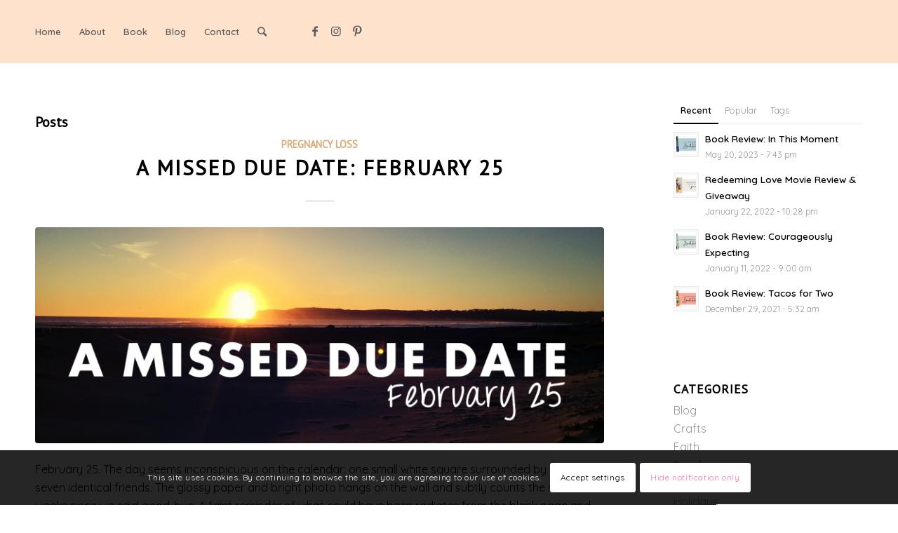

--- FILE ---
content_type: text/html; charset=UTF-8
request_url: https://www.mommymannegren.com/tag/christianity/page/3/
body_size: 27610
content:
<!DOCTYPE html>
<html lang="en-US" class="html_stretched responsive av-preloader-disabled av-custom-lightbox  html_header_top html_logo_right html_main_nav_header html_menu_left html_slim html_header_sticky html_header_shrinking_disabled html_mobile_menu_phone html_header_searchicon html_content_align_center html_header_unstick_top_disabled html_header_stretch_disabled html_minimal_header html_elegant-blog html_av-overlay-side html_av-overlay-side-minimal html_av-submenu-noclone html_entry_id_13376 av-cookies-consent-show-message-bar av-cookies-cookie-consent-enabled av-cookies-can-opt-out av-cookies-user-silent-accept avia-cookie-check-browser-settings av-no-preview html_text_menu_active ">
<head>
	
	<!-- Global site tag (gtag.js) - Google Analytics -->
<script async src="https://www.googletagmanager.com/gtag/js?id=G-4Y0HTPNLX8"></script>
<script>
  window.dataLayer = window.dataLayer || [];
  function gtag(){dataLayer.push(arguments);}
  gtag('js', new Date());

  gtag('config', 'G-4Y0HTPNLX8');
</script>
	
<meta charset="UTF-8" />


<!-- mobile setting -->
<meta name="viewport" content="width=device-width, initial-scale=1">

<!-- Scripts/CSS and wp_head hook -->
<meta name='robots' content='index, follow, max-image-preview:large, max-snippet:-1, max-video-preview:-1' />

				<script type='text/javascript'>

				function avia_cookie_check_sessionStorage()
				{
					//	FF throws error when all cookies blocked !!
					var sessionBlocked = false;
					try
					{
						var test = sessionStorage.getItem( 'aviaCookieRefused' ) != null;
					}
					catch(e)
					{
						sessionBlocked = true;
					}
					
					var aviaCookieRefused = ! sessionBlocked ? sessionStorage.getItem( 'aviaCookieRefused' ) : null;
					
					var html = document.getElementsByTagName('html')[0];

					/**
					 * Set a class to avoid calls to sessionStorage
					 */
					if( sessionBlocked || aviaCookieRefused )
					{
						if( html.className.indexOf('av-cookies-session-refused') < 0 )
						{
							html.className += ' av-cookies-session-refused';
						}
					}
					
					if( sessionBlocked || aviaCookieRefused || document.cookie.match(/aviaCookieConsent/) )
					{
						if( html.className.indexOf('av-cookies-user-silent-accept') >= 0 )
						{
							 html.className = html.className.replace(/\bav-cookies-user-silent-accept\b/g, '');
						}
					}
				}

				avia_cookie_check_sessionStorage();

			</script>
			
	<!-- This site is optimized with the Yoast SEO plugin v26.5 - https://yoast.com/wordpress/plugins/seo/ -->
	<title>Christianity Archives - Page 3 of 4 - Liz Mannegren</title>
	<link rel="canonical" href="https://www.mommymannegren.com/tag/christianity/page/3/" />
	<link rel="prev" href="https://www.mommymannegren.com/tag/christianity/page/2/" />
	<link rel="next" href="https://www.mommymannegren.com/tag/christianity/page/4/" />
	<meta property="og:locale" content="en_US" />
	<meta property="og:type" content="article" />
	<meta property="og:title" content="Christianity Archives - Page 3 of 4 - Liz Mannegren" />
	<meta property="og:url" content="https://www.mommymannegren.com/tag/christianity/" />
	<meta property="og:site_name" content="Liz Mannegren" />
	<meta name="twitter:card" content="summary_large_image" />
	<script type="application/ld+json" class="yoast-schema-graph">{"@context":"https://schema.org","@graph":[{"@type":"CollectionPage","@id":"https://www.mommymannegren.com/tag/christianity/","url":"https://www.mommymannegren.com/tag/christianity/page/3/","name":"Christianity Archives - Page 3 of 4 - Liz Mannegren","isPartOf":{"@id":"https://www.mommymannegren.com/#website"},"primaryImageOfPage":{"@id":"https://www.mommymannegren.com/tag/christianity/page/3/#primaryimage"},"image":{"@id":"https://www.mommymannegren.com/tag/christianity/page/3/#primaryimage"},"thumbnailUrl":"https://i0.wp.com/www.mommymannegren.com/wp-content/uploads/2017/02/kara-1.jpg?fit=1600%2C1200&ssl=1","breadcrumb":{"@id":"https://www.mommymannegren.com/tag/christianity/page/3/#breadcrumb"},"inLanguage":"en-US"},{"@type":"ImageObject","inLanguage":"en-US","@id":"https://www.mommymannegren.com/tag/christianity/page/3/#primaryimage","url":"https://i0.wp.com/www.mommymannegren.com/wp-content/uploads/2017/02/kara-1.jpg?fit=1600%2C1200&ssl=1","contentUrl":"https://i0.wp.com/www.mommymannegren.com/wp-content/uploads/2017/02/kara-1.jpg?fit=1600%2C1200&ssl=1","width":1600,"height":1200},{"@type":"BreadcrumbList","@id":"https://www.mommymannegren.com/tag/christianity/page/3/#breadcrumb","itemListElement":[{"@type":"ListItem","position":1,"name":"Home","item":"https://www.mommymannegren.com/"},{"@type":"ListItem","position":2,"name":"Christianity"}]},{"@type":"WebSite","@id":"https://www.mommymannegren.com/#website","url":"https://www.mommymannegren.com/","name":"Liz Mannegren","description":"Author, Blogger, Bookworm","publisher":{"@id":"https://www.mommymannegren.com/#/schema/person/32e1e657c918c06c2826e82c007504c0"},"potentialAction":[{"@type":"SearchAction","target":{"@type":"EntryPoint","urlTemplate":"https://www.mommymannegren.com/?s={search_term_string}"},"query-input":{"@type":"PropertyValueSpecification","valueRequired":true,"valueName":"search_term_string"}}],"inLanguage":"en-US"},{"@type":["Person","Organization"],"@id":"https://www.mommymannegren.com/#/schema/person/32e1e657c918c06c2826e82c007504c0","name":"Liz Mannegren","image":{"@type":"ImageObject","inLanguage":"en-US","@id":"https://www.mommymannegren.com/#/schema/person/image/","url":"https://secure.gravatar.com/avatar/66f233bc88605a291c0760b98342031479918720f45c8730e2ff03adf96fa74c?s=96&d=mm&r=g","contentUrl":"https://secure.gravatar.com/avatar/66f233bc88605a291c0760b98342031479918720f45c8730e2ff03adf96fa74c?s=96&d=mm&r=g","caption":"Liz Mannegren"},"logo":{"@id":"https://www.mommymannegren.com/#/schema/person/image/"}}]}</script>
	<!-- / Yoast SEO plugin. -->


<link rel='dns-prefetch' href='//stats.wp.com' />
<link rel='dns-prefetch' href='//www.googletagmanager.com' />
<link rel='dns-prefetch' href='//pagead2.googlesyndication.com' />
<link rel='preconnect' href='//c0.wp.com' />
<link rel='preconnect' href='//i0.wp.com' />
<link rel="alternate" type="application/rss+xml" title="Liz Mannegren &raquo; Feed" href="https://www.mommymannegren.com/feed/" />
<link rel="alternate" type="application/rss+xml" title="Liz Mannegren &raquo; Comments Feed" href="https://www.mommymannegren.com/comments/feed/" />
<link rel="alternate" type="application/rss+xml" title="Liz Mannegren &raquo; Christianity Tag Feed" href="https://www.mommymannegren.com/tag/christianity/feed/" />
		<style>
			.lazyload,
			.lazyloading {
				max-width: 100%;
			}
		</style>
		
<!-- google webfont font replacement -->

			<script type='text/javascript'>

				(function() {
					
					/*	check if webfonts are disabled by user setting via cookie - or user must opt in.	*/
					var html = document.getElementsByTagName('html')[0];
					var cookie_check = html.className.indexOf('av-cookies-needs-opt-in') >= 0 || html.className.indexOf('av-cookies-can-opt-out') >= 0;
					var allow_continue = true;
					var silent_accept_cookie = html.className.indexOf('av-cookies-user-silent-accept') >= 0;

					if( cookie_check && ! silent_accept_cookie )
					{
						if( ! document.cookie.match(/aviaCookieConsent/) || html.className.indexOf('av-cookies-session-refused') >= 0 )
						{
							allow_continue = false;
						}
						else
						{
							if( ! document.cookie.match(/aviaPrivacyRefuseCookiesHideBar/) )
							{
								allow_continue = false;
							}
							else if( ! document.cookie.match(/aviaPrivacyEssentialCookiesEnabled/) )
							{
								allow_continue = false;
							}
							else if( document.cookie.match(/aviaPrivacyGoogleWebfontsDisabled/) )
							{
								allow_continue = false;
							}
						}
					}
					
					if( allow_continue )
					{
						var f = document.createElement('link');
					
						f.type 	= 'text/css';
						f.rel 	= 'stylesheet';
						f.href 	= '//fonts.googleapis.com/css?family=PT+Sans%7CQuicksand:400,600';
						f.id 	= 'avia-google-webfont';

						document.getElementsByTagName('head')[0].appendChild(f);
					}
				})();
			
			</script>
			<style id='wp-img-auto-sizes-contain-inline-css' type='text/css'>
img:is([sizes=auto i],[sizes^="auto," i]){contain-intrinsic-size:3000px 1500px}
/*# sourceURL=wp-img-auto-sizes-contain-inline-css */
</style>
<link rel='stylesheet' id='sbi_styles-css' href='https://www.mommymannegren.com/wp-content/plugins/instagram-feed/css/sbi-styles.min.css?ver=6.10.0' type='text/css' media='all' />
<style id='wp-emoji-styles-inline-css' type='text/css'>

	img.wp-smiley, img.emoji {
		display: inline !important;
		border: none !important;
		box-shadow: none !important;
		height: 1em !important;
		width: 1em !important;
		margin: 0 0.07em !important;
		vertical-align: -0.1em !important;
		background: none !important;
		padding: 0 !important;
	}
/*# sourceURL=wp-emoji-styles-inline-css */
</style>
<style id='wp-block-library-inline-css' type='text/css'>
:root{--wp-block-synced-color:#7a00df;--wp-block-synced-color--rgb:122,0,223;--wp-bound-block-color:var(--wp-block-synced-color);--wp-editor-canvas-background:#ddd;--wp-admin-theme-color:#007cba;--wp-admin-theme-color--rgb:0,124,186;--wp-admin-theme-color-darker-10:#006ba1;--wp-admin-theme-color-darker-10--rgb:0,107,160.5;--wp-admin-theme-color-darker-20:#005a87;--wp-admin-theme-color-darker-20--rgb:0,90,135;--wp-admin-border-width-focus:2px}@media (min-resolution:192dpi){:root{--wp-admin-border-width-focus:1.5px}}.wp-element-button{cursor:pointer}:root .has-very-light-gray-background-color{background-color:#eee}:root .has-very-dark-gray-background-color{background-color:#313131}:root .has-very-light-gray-color{color:#eee}:root .has-very-dark-gray-color{color:#313131}:root .has-vivid-green-cyan-to-vivid-cyan-blue-gradient-background{background:linear-gradient(135deg,#00d084,#0693e3)}:root .has-purple-crush-gradient-background{background:linear-gradient(135deg,#34e2e4,#4721fb 50%,#ab1dfe)}:root .has-hazy-dawn-gradient-background{background:linear-gradient(135deg,#faaca8,#dad0ec)}:root .has-subdued-olive-gradient-background{background:linear-gradient(135deg,#fafae1,#67a671)}:root .has-atomic-cream-gradient-background{background:linear-gradient(135deg,#fdd79a,#004a59)}:root .has-nightshade-gradient-background{background:linear-gradient(135deg,#330968,#31cdcf)}:root .has-midnight-gradient-background{background:linear-gradient(135deg,#020381,#2874fc)}:root{--wp--preset--font-size--normal:16px;--wp--preset--font-size--huge:42px}.has-regular-font-size{font-size:1em}.has-larger-font-size{font-size:2.625em}.has-normal-font-size{font-size:var(--wp--preset--font-size--normal)}.has-huge-font-size{font-size:var(--wp--preset--font-size--huge)}.has-text-align-center{text-align:center}.has-text-align-left{text-align:left}.has-text-align-right{text-align:right}.has-fit-text{white-space:nowrap!important}#end-resizable-editor-section{display:none}.aligncenter{clear:both}.items-justified-left{justify-content:flex-start}.items-justified-center{justify-content:center}.items-justified-right{justify-content:flex-end}.items-justified-space-between{justify-content:space-between}.screen-reader-text{border:0;clip-path:inset(50%);height:1px;margin:-1px;overflow:hidden;padding:0;position:absolute;width:1px;word-wrap:normal!important}.screen-reader-text:focus{background-color:#ddd;clip-path:none;color:#444;display:block;font-size:1em;height:auto;left:5px;line-height:normal;padding:15px 23px 14px;text-decoration:none;top:5px;width:auto;z-index:100000}html :where(.has-border-color){border-style:solid}html :where([style*=border-top-color]){border-top-style:solid}html :where([style*=border-right-color]){border-right-style:solid}html :where([style*=border-bottom-color]){border-bottom-style:solid}html :where([style*=border-left-color]){border-left-style:solid}html :where([style*=border-width]){border-style:solid}html :where([style*=border-top-width]){border-top-style:solid}html :where([style*=border-right-width]){border-right-style:solid}html :where([style*=border-bottom-width]){border-bottom-style:solid}html :where([style*=border-left-width]){border-left-style:solid}html :where(img[class*=wp-image-]){height:auto;max-width:100%}:where(figure){margin:0 0 1em}html :where(.is-position-sticky){--wp-admin--admin-bar--position-offset:var(--wp-admin--admin-bar--height,0px)}@media screen and (max-width:600px){html :where(.is-position-sticky){--wp-admin--admin-bar--position-offset:0px}}

/*# sourceURL=wp-block-library-inline-css */
</style><style id='global-styles-inline-css' type='text/css'>
:root{--wp--preset--aspect-ratio--square: 1;--wp--preset--aspect-ratio--4-3: 4/3;--wp--preset--aspect-ratio--3-4: 3/4;--wp--preset--aspect-ratio--3-2: 3/2;--wp--preset--aspect-ratio--2-3: 2/3;--wp--preset--aspect-ratio--16-9: 16/9;--wp--preset--aspect-ratio--9-16: 9/16;--wp--preset--color--black: #000000;--wp--preset--color--cyan-bluish-gray: #abb8c3;--wp--preset--color--white: #ffffff;--wp--preset--color--pale-pink: #f78da7;--wp--preset--color--vivid-red: #cf2e2e;--wp--preset--color--luminous-vivid-orange: #ff6900;--wp--preset--color--luminous-vivid-amber: #fcb900;--wp--preset--color--light-green-cyan: #7bdcb5;--wp--preset--color--vivid-green-cyan: #00d084;--wp--preset--color--pale-cyan-blue: #8ed1fc;--wp--preset--color--vivid-cyan-blue: #0693e3;--wp--preset--color--vivid-purple: #9b51e0;--wp--preset--gradient--vivid-cyan-blue-to-vivid-purple: linear-gradient(135deg,rgb(6,147,227) 0%,rgb(155,81,224) 100%);--wp--preset--gradient--light-green-cyan-to-vivid-green-cyan: linear-gradient(135deg,rgb(122,220,180) 0%,rgb(0,208,130) 100%);--wp--preset--gradient--luminous-vivid-amber-to-luminous-vivid-orange: linear-gradient(135deg,rgb(252,185,0) 0%,rgb(255,105,0) 100%);--wp--preset--gradient--luminous-vivid-orange-to-vivid-red: linear-gradient(135deg,rgb(255,105,0) 0%,rgb(207,46,46) 100%);--wp--preset--gradient--very-light-gray-to-cyan-bluish-gray: linear-gradient(135deg,rgb(238,238,238) 0%,rgb(169,184,195) 100%);--wp--preset--gradient--cool-to-warm-spectrum: linear-gradient(135deg,rgb(74,234,220) 0%,rgb(151,120,209) 20%,rgb(207,42,186) 40%,rgb(238,44,130) 60%,rgb(251,105,98) 80%,rgb(254,248,76) 100%);--wp--preset--gradient--blush-light-purple: linear-gradient(135deg,rgb(255,206,236) 0%,rgb(152,150,240) 100%);--wp--preset--gradient--blush-bordeaux: linear-gradient(135deg,rgb(254,205,165) 0%,rgb(254,45,45) 50%,rgb(107,0,62) 100%);--wp--preset--gradient--luminous-dusk: linear-gradient(135deg,rgb(255,203,112) 0%,rgb(199,81,192) 50%,rgb(65,88,208) 100%);--wp--preset--gradient--pale-ocean: linear-gradient(135deg,rgb(255,245,203) 0%,rgb(182,227,212) 50%,rgb(51,167,181) 100%);--wp--preset--gradient--electric-grass: linear-gradient(135deg,rgb(202,248,128) 0%,rgb(113,206,126) 100%);--wp--preset--gradient--midnight: linear-gradient(135deg,rgb(2,3,129) 0%,rgb(40,116,252) 100%);--wp--preset--font-size--small: 13px;--wp--preset--font-size--medium: 20px;--wp--preset--font-size--large: 36px;--wp--preset--font-size--x-large: 42px;--wp--preset--spacing--20: 0.44rem;--wp--preset--spacing--30: 0.67rem;--wp--preset--spacing--40: 1rem;--wp--preset--spacing--50: 1.5rem;--wp--preset--spacing--60: 2.25rem;--wp--preset--spacing--70: 3.38rem;--wp--preset--spacing--80: 5.06rem;--wp--preset--shadow--natural: 6px 6px 9px rgba(0, 0, 0, 0.2);--wp--preset--shadow--deep: 12px 12px 50px rgba(0, 0, 0, 0.4);--wp--preset--shadow--sharp: 6px 6px 0px rgba(0, 0, 0, 0.2);--wp--preset--shadow--outlined: 6px 6px 0px -3px rgb(255, 255, 255), 6px 6px rgb(0, 0, 0);--wp--preset--shadow--crisp: 6px 6px 0px rgb(0, 0, 0);}:where(.is-layout-flex){gap: 0.5em;}:where(.is-layout-grid){gap: 0.5em;}body .is-layout-flex{display: flex;}.is-layout-flex{flex-wrap: wrap;align-items: center;}.is-layout-flex > :is(*, div){margin: 0;}body .is-layout-grid{display: grid;}.is-layout-grid > :is(*, div){margin: 0;}:where(.wp-block-columns.is-layout-flex){gap: 2em;}:where(.wp-block-columns.is-layout-grid){gap: 2em;}:where(.wp-block-post-template.is-layout-flex){gap: 1.25em;}:where(.wp-block-post-template.is-layout-grid){gap: 1.25em;}.has-black-color{color: var(--wp--preset--color--black) !important;}.has-cyan-bluish-gray-color{color: var(--wp--preset--color--cyan-bluish-gray) !important;}.has-white-color{color: var(--wp--preset--color--white) !important;}.has-pale-pink-color{color: var(--wp--preset--color--pale-pink) !important;}.has-vivid-red-color{color: var(--wp--preset--color--vivid-red) !important;}.has-luminous-vivid-orange-color{color: var(--wp--preset--color--luminous-vivid-orange) !important;}.has-luminous-vivid-amber-color{color: var(--wp--preset--color--luminous-vivid-amber) !important;}.has-light-green-cyan-color{color: var(--wp--preset--color--light-green-cyan) !important;}.has-vivid-green-cyan-color{color: var(--wp--preset--color--vivid-green-cyan) !important;}.has-pale-cyan-blue-color{color: var(--wp--preset--color--pale-cyan-blue) !important;}.has-vivid-cyan-blue-color{color: var(--wp--preset--color--vivid-cyan-blue) !important;}.has-vivid-purple-color{color: var(--wp--preset--color--vivid-purple) !important;}.has-black-background-color{background-color: var(--wp--preset--color--black) !important;}.has-cyan-bluish-gray-background-color{background-color: var(--wp--preset--color--cyan-bluish-gray) !important;}.has-white-background-color{background-color: var(--wp--preset--color--white) !important;}.has-pale-pink-background-color{background-color: var(--wp--preset--color--pale-pink) !important;}.has-vivid-red-background-color{background-color: var(--wp--preset--color--vivid-red) !important;}.has-luminous-vivid-orange-background-color{background-color: var(--wp--preset--color--luminous-vivid-orange) !important;}.has-luminous-vivid-amber-background-color{background-color: var(--wp--preset--color--luminous-vivid-amber) !important;}.has-light-green-cyan-background-color{background-color: var(--wp--preset--color--light-green-cyan) !important;}.has-vivid-green-cyan-background-color{background-color: var(--wp--preset--color--vivid-green-cyan) !important;}.has-pale-cyan-blue-background-color{background-color: var(--wp--preset--color--pale-cyan-blue) !important;}.has-vivid-cyan-blue-background-color{background-color: var(--wp--preset--color--vivid-cyan-blue) !important;}.has-vivid-purple-background-color{background-color: var(--wp--preset--color--vivid-purple) !important;}.has-black-border-color{border-color: var(--wp--preset--color--black) !important;}.has-cyan-bluish-gray-border-color{border-color: var(--wp--preset--color--cyan-bluish-gray) !important;}.has-white-border-color{border-color: var(--wp--preset--color--white) !important;}.has-pale-pink-border-color{border-color: var(--wp--preset--color--pale-pink) !important;}.has-vivid-red-border-color{border-color: var(--wp--preset--color--vivid-red) !important;}.has-luminous-vivid-orange-border-color{border-color: var(--wp--preset--color--luminous-vivid-orange) !important;}.has-luminous-vivid-amber-border-color{border-color: var(--wp--preset--color--luminous-vivid-amber) !important;}.has-light-green-cyan-border-color{border-color: var(--wp--preset--color--light-green-cyan) !important;}.has-vivid-green-cyan-border-color{border-color: var(--wp--preset--color--vivid-green-cyan) !important;}.has-pale-cyan-blue-border-color{border-color: var(--wp--preset--color--pale-cyan-blue) !important;}.has-vivid-cyan-blue-border-color{border-color: var(--wp--preset--color--vivid-cyan-blue) !important;}.has-vivid-purple-border-color{border-color: var(--wp--preset--color--vivid-purple) !important;}.has-vivid-cyan-blue-to-vivid-purple-gradient-background{background: var(--wp--preset--gradient--vivid-cyan-blue-to-vivid-purple) !important;}.has-light-green-cyan-to-vivid-green-cyan-gradient-background{background: var(--wp--preset--gradient--light-green-cyan-to-vivid-green-cyan) !important;}.has-luminous-vivid-amber-to-luminous-vivid-orange-gradient-background{background: var(--wp--preset--gradient--luminous-vivid-amber-to-luminous-vivid-orange) !important;}.has-luminous-vivid-orange-to-vivid-red-gradient-background{background: var(--wp--preset--gradient--luminous-vivid-orange-to-vivid-red) !important;}.has-very-light-gray-to-cyan-bluish-gray-gradient-background{background: var(--wp--preset--gradient--very-light-gray-to-cyan-bluish-gray) !important;}.has-cool-to-warm-spectrum-gradient-background{background: var(--wp--preset--gradient--cool-to-warm-spectrum) !important;}.has-blush-light-purple-gradient-background{background: var(--wp--preset--gradient--blush-light-purple) !important;}.has-blush-bordeaux-gradient-background{background: var(--wp--preset--gradient--blush-bordeaux) !important;}.has-luminous-dusk-gradient-background{background: var(--wp--preset--gradient--luminous-dusk) !important;}.has-pale-ocean-gradient-background{background: var(--wp--preset--gradient--pale-ocean) !important;}.has-electric-grass-gradient-background{background: var(--wp--preset--gradient--electric-grass) !important;}.has-midnight-gradient-background{background: var(--wp--preset--gradient--midnight) !important;}.has-small-font-size{font-size: var(--wp--preset--font-size--small) !important;}.has-medium-font-size{font-size: var(--wp--preset--font-size--medium) !important;}.has-large-font-size{font-size: var(--wp--preset--font-size--large) !important;}.has-x-large-font-size{font-size: var(--wp--preset--font-size--x-large) !important;}
/*# sourceURL=global-styles-inline-css */
</style>

<style id='classic-theme-styles-inline-css' type='text/css'>
/*! This file is auto-generated */
.wp-block-button__link{color:#fff;background-color:#32373c;border-radius:9999px;box-shadow:none;text-decoration:none;padding:calc(.667em + 2px) calc(1.333em + 2px);font-size:1.125em}.wp-block-file__button{background:#32373c;color:#fff;text-decoration:none}
/*# sourceURL=/wp-includes/css/classic-themes.min.css */
</style>
<link rel='stylesheet' id='avia-merged-styles-css' href='https://www.mommymannegren.com/wp-content/uploads/dynamic_avia/avia-merged-styles-2625448bf80ad71f01da92a359da4a0a---61947febb40ab.css' type='text/css' media='all' />
<script type="text/javascript" src="https://c0.wp.com/c/6.9/wp-includes/js/jquery/jquery.min.js" id="jquery-core-js"></script>
<script type="text/javascript" src="https://c0.wp.com/c/6.9/wp-includes/js/jquery/jquery-migrate.min.js" id="jquery-migrate-js"></script>
<link rel="https://api.w.org/" href="https://www.mommymannegren.com/wp-json/" /><link rel="alternate" title="JSON" type="application/json" href="https://www.mommymannegren.com/wp-json/wp/v2/tags/166" /><link rel="EditURI" type="application/rsd+xml" title="RSD" href="https://www.mommymannegren.com/xmlrpc.php?rsd" />
<meta name="generator" content="WordPress 6.9" />
<meta name="generator" content="Site Kit by Google 1.167.0" />	<style>img#wpstats{display:none}</style>
				<script>
			document.documentElement.className = document.documentElement.className.replace('no-js', 'js');
		</script>
				<style>
			.no-js img.lazyload {
				display: none;
			}

			figure.wp-block-image img.lazyloading {
				min-width: 150px;
			}

			.lazyload,
			.lazyloading {
				--smush-placeholder-width: 100px;
				--smush-placeholder-aspect-ratio: 1/1;
				width: var(--smush-image-width, var(--smush-placeholder-width)) !important;
				aspect-ratio: var(--smush-image-aspect-ratio, var(--smush-placeholder-aspect-ratio)) !important;
			}

						.lazyload, .lazyloading {
				opacity: 0;
			}

			.lazyloaded {
				opacity: 1;
				transition: opacity 400ms;
				transition-delay: 0ms;
			}

					</style>
		<link rel="profile" href="http://gmpg.org/xfn/11" />
<link rel="alternate" type="application/rss+xml" title="Liz Mannegren RSS2 Feed" href="https://www.mommymannegren.com/feed/" />
<link rel="pingback" href="https://www.mommymannegren.com/xmlrpc.php" />
<!--[if lt IE 9]><script src="https://www.mommymannegren.com/wp-content/themes/enfold/js/html5shiv.js"></script><![endif]-->
<link rel="icon" href="https://www.mommymannegren.com/wp-content/uploads/2020/11/Mommymannegren-Favicon-New-2-300x300.png" type="image/png">

<!-- Google AdSense meta tags added by Site Kit -->
<meta name="google-adsense-platform-account" content="ca-host-pub-2644536267352236">
<meta name="google-adsense-platform-domain" content="sitekit.withgoogle.com">
<!-- End Google AdSense meta tags added by Site Kit -->
<!-- There is no amphtml version available for this URL. -->
<!-- Google AdSense snippet added by Site Kit -->
<script type="text/javascript" async="async" src="https://pagead2.googlesyndication.com/pagead/js/adsbygoogle.js?client=ca-pub-5432271535446991&amp;host=ca-host-pub-2644536267352236" crossorigin="anonymous"></script>

<!-- End Google AdSense snippet added by Site Kit -->

<!-- To speed up the rendering and to display the site as fast as possible to the user we include some styles and scripts for above the fold content inline -->
<script type="text/javascript">'use strict';var avia_is_mobile=!1;if(/Android|webOS|iPhone|iPad|iPod|BlackBerry|IEMobile|Opera Mini/i.test(navigator.userAgent)&&'ontouchstart' in document.documentElement){avia_is_mobile=!0;document.documentElement.className+=' avia_mobile '}
else{document.documentElement.className+=' avia_desktop '};document.documentElement.className+=' js_active ';(function(){var e=['-webkit-','-moz-','-ms-',''],n='';for(var t in e){if(e[t]+'transform' in document.documentElement.style){document.documentElement.className+=' avia_transform ';n=e[t]+'transform'};if(e[t]+'perspective' in document.documentElement.style)document.documentElement.className+=' avia_transform3d '};if(typeof document.getElementsByClassName=='function'&&typeof document.documentElement.getBoundingClientRect=='function'&&avia_is_mobile==!1){if(n&&window.innerHeight>0){setTimeout(function(){var e=0,o={},a=0,t=document.getElementsByClassName('av-parallax'),i=window.pageYOffset||document.documentElement.scrollTop;for(e=0;e<t.length;e++){t[e].style.top='0px';o=t[e].getBoundingClientRect();a=Math.ceil((window.innerHeight+i-o.top)*0.3);t[e].style[n]='translate(0px, '+a+'px)';t[e].style.top='auto';t[e].className+=' enabled-parallax '}},50)}}})();</script><link rel="icon" href="https://i0.wp.com/www.mommymannegren.com/wp-content/uploads/2020/11/cropped-Mommymannegren-Favicon-New-2.png?fit=32%2C32&#038;ssl=1" sizes="32x32" />
<link rel="icon" href="https://i0.wp.com/www.mommymannegren.com/wp-content/uploads/2020/11/cropped-Mommymannegren-Favicon-New-2.png?fit=192%2C192&#038;ssl=1" sizes="192x192" />
<link rel="apple-touch-icon" href="https://i0.wp.com/www.mommymannegren.com/wp-content/uploads/2020/11/cropped-Mommymannegren-Favicon-New-2.png?resize=180%2C180&#038;ssl=1" />
<meta name="msapplication-TileImage" content="https://i0.wp.com/www.mommymannegren.com/wp-content/uploads/2020/11/cropped-Mommymannegren-Favicon-New-2.png?fit=270%2C270&#038;ssl=1" />
		<style type="text/css" id="wp-custom-css">
			.single-post .big-preview.single-big { pointer-events: none; }		</style>
		<style type='text/css'>
@font-face {font-family: 'entypo-fontello'; font-weight: normal; font-style: normal; font-display: auto;
src: url('https://www.mommymannegren.com/wp-content/themes/enfold/config-templatebuilder/avia-template-builder/assets/fonts/entypo-fontello.woff2') format('woff2'),
url('https://www.mommymannegren.com/wp-content/themes/enfold/config-templatebuilder/avia-template-builder/assets/fonts/entypo-fontello.woff') format('woff'),
url('https://www.mommymannegren.com/wp-content/themes/enfold/config-templatebuilder/avia-template-builder/assets/fonts/entypo-fontello.ttf') format('truetype'), 
url('https://www.mommymannegren.com/wp-content/themes/enfold/config-templatebuilder/avia-template-builder/assets/fonts/entypo-fontello.svg#entypo-fontello') format('svg'),
url('https://www.mommymannegren.com/wp-content/themes/enfold/config-templatebuilder/avia-template-builder/assets/fonts/entypo-fontello.eot'),
url('https://www.mommymannegren.com/wp-content/themes/enfold/config-templatebuilder/avia-template-builder/assets/fonts/entypo-fontello.eot?#iefix') format('embedded-opentype');
} #top .avia-font-entypo-fontello, body .avia-font-entypo-fontello, html body [data-av_iconfont='entypo-fontello']:before{ font-family: 'entypo-fontello'; }
</style>

<!--
Debugging Info for Theme support: 

Theme: Enfold
Version: 4.7.6.3
Installed: enfold
AviaFramework Version: 5.0
AviaBuilder Version: 4.7.1.1
aviaElementManager Version: 1.0.1
ML:256-PU:25-PLA:10
WP:6.9
Compress: CSS:all theme files - JS:all theme files
Updates: disabled
PLAu:7
-->
</head>




<body id="top" class="archive paged tag tag-christianity tag-166 paged-3 tag-paged-3 wp-theme-enfold  rtl_columns stretched pt_sans quicksand no_sidebar_border" itemscope="itemscope" itemtype="https://schema.org/WebPage" >

	
	<div id='wrap_all'>

	
<header id='header' class='all_colors header_color light_bg_color  av_header_top av_logo_right av_main_nav_header av_menu_left av_slim av_header_sticky av_header_shrinking_disabled av_header_stretch_disabled av_mobile_menu_phone av_header_searchicon av_header_unstick_top_disabled av_minimal_header av_bottom_nav_disabled  av_header_border_disabled'  role="banner" itemscope="itemscope" itemtype="https://schema.org/WPHeader" >

		<div  id='header_main' class='container_wrap container_wrap_logo'>
	
        <div class='container av-logo-container'><div class='inner-container'><span class='logo'><a href='https://www.mommymannegren.com/'><img height="100" width="300" data-src='https://www.mommymannegren.com/wp-content/uploads/2020/11/Mommymannegren-Logo-NEW.png' alt='Liz Mannegren' title='' src="[data-uri]" class="lazyload" style="--smush-placeholder-width: 300px; --smush-placeholder-aspect-ratio: 300/100;" /></a></span><nav class='main_menu' data-selectname='Select a page'  role="navigation" itemscope="itemscope" itemtype="https://schema.org/SiteNavigationElement" ><div class="avia-menu av-main-nav-wrap av_menu_icon_beside"><ul id="avia-menu" class="menu av-main-nav"><li id="menu-item-22004" class="menu-item menu-item-type-custom menu-item-object-custom menu-item-home menu-item-top-level menu-item-top-level-1"><a href="https://www.mommymannegren.com" itemprop="url"><span class="avia-bullet"></span><span class="avia-menu-text">Home</span><span class="avia-menu-fx"><span class="avia-arrow-wrap"><span class="avia-arrow"></span></span></span></a></li>
<li id="menu-item-22007" class="menu-item menu-item-type-post_type menu-item-object-page menu-item-top-level menu-item-top-level-2"><a href="https://www.mommymannegren.com/about/" itemprop="url"><span class="avia-bullet"></span><span class="avia-menu-text">About</span><span class="avia-menu-fx"><span class="avia-arrow-wrap"><span class="avia-arrow"></span></span></span></a></li>
<li id="menu-item-22623" class="menu-item menu-item-type-post_type menu-item-object-page menu-item-top-level menu-item-top-level-3"><a href="https://www.mommymannegren.com/embrace-book-order/" itemprop="url"><span class="avia-bullet"></span><span class="avia-menu-text">Book</span><span class="avia-menu-fx"><span class="avia-arrow-wrap"><span class="avia-arrow"></span></span></span></a></li>
<li id="menu-item-22113" class="menu-item menu-item-type-post_type menu-item-object-page current_page_parent menu-item-top-level menu-item-top-level-4"><a href="https://www.mommymannegren.com/blog/" itemprop="url"><span class="avia-bullet"></span><span class="avia-menu-text">Blog</span><span class="avia-menu-fx"><span class="avia-arrow-wrap"><span class="avia-arrow"></span></span></span></a></li>
<li id="menu-item-22006" class="menu-item menu-item-type-post_type menu-item-object-page menu-item-top-level menu-item-top-level-5"><a href="https://www.mommymannegren.com/contact-me/" itemprop="url"><span class="avia-bullet"></span><span class="avia-menu-text">Contact</span><span class="avia-menu-fx"><span class="avia-arrow-wrap"><span class="avia-arrow"></span></span></span></a></li>
<li id="menu-item-search" class="noMobile menu-item menu-item-search-dropdown menu-item-avia-special"><a aria-label="Search" href="?s=" rel="nofollow" data-avia-search-tooltip="

&lt;form role=&quot;search&quot; action=&quot;https://www.mommymannegren.com/&quot; id=&quot;searchform&quot; method=&quot;get&quot; class=&quot;&quot;&gt;
	&lt;div&gt;
		&lt;input type=&quot;submit&quot; value=&quot;&quot; id=&quot;searchsubmit&quot; class=&quot;button avia-font-entypo-fontello&quot; /&gt;
		&lt;input type=&quot;text&quot; id=&quot;s&quot; name=&quot;s&quot; value=&quot;&quot; placeholder=&#039;Search&#039; /&gt;
			&lt;/div&gt;
&lt;/form&gt;" aria-hidden='false' data-av_icon='' data-av_iconfont='entypo-fontello'><span class="avia_hidden_link_text">Search</span></a></li><li class="av-burger-menu-main menu-item-avia-special ">
	        			<a href="#" aria-label="Menu" aria-hidden="false">
							<span class="av-hamburger av-hamburger--spin av-js-hamburger">
								<span class="av-hamburger-box">
						          <span class="av-hamburger-inner"></span>
						          <strong>Menu</strong>
								</span>
							</span>
							<span class="avia_hidden_link_text">Menu</span>
						</a>
	        		   </li></ul></div><ul class='noLightbox social_bookmarks icon_count_3'><li class='social_bookmarks_facebook av-social-link-facebook social_icon_1'><a target="_blank" aria-label="Link to Facebook" href='https://www.facebook.com/mommymannegren' aria-hidden='false' data-av_icon='' data-av_iconfont='entypo-fontello' title='Facebook' rel="noopener"><span class='avia_hidden_link_text'>Facebook</span></a></li><li class='social_bookmarks_instagram av-social-link-instagram social_icon_2'><a target="_blank" aria-label="Link to Instagram" href='https://instagram.com/mrsmannegren' aria-hidden='false' data-av_icon='' data-av_iconfont='entypo-fontello' title='Instagram' rel="noopener"><span class='avia_hidden_link_text'>Instagram</span></a></li><li class='social_bookmarks_pinterest av-social-link-pinterest social_icon_3'><a target="_blank" aria-label="Link to Pinterest" href='https://www.pinterest.ca/lizmannegren/' aria-hidden='false' data-av_icon='' data-av_iconfont='entypo-fontello' title='Pinterest' rel="noopener"><span class='avia_hidden_link_text'>Pinterest</span></a></li></ul></nav></div> </div> 
		<!-- end container_wrap-->
		</div>
		<div class='header_bg'></div>

<!-- end header -->
</header>
		
	<div id='main' class='all_colors' data-scroll-offset='88'>

	
        <div class='container_wrap container_wrap_first main_color sidebar_right'>

            <div class='container template-blog '>

                <main class='content av-content-small alpha units'  role="main" itemprop="mainContentOfPage" itemscope="itemscope" itemtype="https://schema.org/Blog" >

                    <div class="category-term-description">
                                            </div>

                    <h3 class='post-title tag-page-post-type-title '>Posts</h3><article class='post-entry post-entry-type-standard post-entry-13376 post-loop-1 post-parity-odd single-big with-slider post-13376 post type-post status-publish format-standard has-post-thumbnail hentry category-pregnancy-loss tag-baby tag-christianity tag-day tag-due-date tag-faith tag-family tag-february tag-god tag-grief tag-hope tag-kara tag-life tag-loss tag-miscarriage tag-pregnancy'  itemscope="itemscope" itemtype="https://schema.org/BlogPosting" ><div class='blog-meta'></div><div class='entry-content-wrapper clearfix standard-content'><header class="entry-content-header"><div class="av-heading-wrapper"><span class="blog-categories minor-meta"><a href="https://www.mommymannegren.com/category/pregnancy-loss/" rel="tag">Pregnancy Loss</a> </span><h2 class='post-title entry-title '  itemprop="headline" >	<a href='https://www.mommymannegren.com/2017/02/25/a-missed-due-date-february-25/' rel='bookmark' title='Permanent Link: A Missed Due Date: February 25'>A Missed Due Date: February 25			<span class='post-format-icon minor-meta'></span>	</a></h2></div></header><span class="av-vertical-delimiter"></span><div class="big-preview single-big"  itemprop="image" itemscope="itemscope" itemtype="https://schema.org/ImageObject" ><a href="https://www.mommymannegren.com/2017/02/25/a-missed-due-date-february-25/"  title="kara" ><img width="845" height="321" data-src="https://i0.wp.com/www.mommymannegren.com/wp-content/uploads/2017/02/kara-1.jpg?resize=845%2C321&amp;ssl=1" class="wp-image-13637 avia-img-lazy-loading-13637 attachment-entry_with_sidebar size-entry_with_sidebar wp-post-image lazyload" alt="" decoding="async" src="[data-uri]" style="--smush-placeholder-width: 845px; --smush-placeholder-aspect-ratio: 845/321;" /></a></div><div class="entry-content"  itemprop="text" ><p>February 25. The day seems inconspicuous on the calendar: one small white square surrounded by twenty-seven identical friends. The glossy paper and bright photo hangs on the wall and subtly counts the number weeks since we said good-bye. A faint reminder of what could have been radiates from the blank page and I&#8217;m left wondering about things that will never be.</p>
<p>It&#8217;s a day that should have been round and ripe, bursting with anticipation and nerves, excitement and eager impatience. Longing and contentment wrapped into one as air fills tiny lungs for the first time and our lives finally collide in tangibility.</p>
<p>Life. Breath. You.</p>
<p> <a href="https://www.mommymannegren.com/2017/02/25/a-missed-due-date-february-25/" class="more-link">Read more<span class="more-link-arrow"></span></a></p>
</div><span class='post-meta-infos'><time class='date-container minor-meta updated' >February 25, 2017</time><span class='text-sep text-sep-date'>/</span><span class='comment-container minor-meta'><a href="https://www.mommymannegren.com/2017/02/25/a-missed-due-date-february-25/?noamp=mobile#comments" class="comments-link" >3 Comments</a></span><span class='text-sep text-sep-comment'>/</span><span class="blog-author minor-meta">by <span class="entry-author-link"  itemprop="author" ><span class="author"><span class="fn"><a href="https://www.mommymannegren.com/author/lizmannegren/" title="Posts by Liz Mannegren" rel="author">Liz Mannegren</a></span></span></span></span></span><footer class="entry-footer"></footer><div class='post_delimiter'></div></div><div class='post_author_timeline'></div><span class='hidden'>
				<span class='av-structured-data'  itemprop="image" itemscope="itemscope" itemtype="https://schema.org/ImageObject" >
						<span itemprop='url'>https://i0.wp.com/www.mommymannegren.com/wp-content/uploads/2017/02/kara-1.jpg?fit=1600%2C1200&ssl=1</span>
						<span itemprop='height'>1200</span>
						<span itemprop='width'>1600</span>
				</span>
				<span class='av-structured-data'  itemprop="publisher" itemtype="https://schema.org/Organization" itemscope="itemscope" >
						<span itemprop='name'>Liz Mannegren</span>
						<span itemprop='logo' itemscope itemtype='https://schema.org/ImageObject'>
							<span itemprop='url'>https://www.mommymannegren.com/wp-content/uploads/2020/11/Mommymannegren-Logo-NEW.png</span>
						 </span>
				</span><span class='av-structured-data'  itemprop="author" itemscope="itemscope" itemtype="https://schema.org/Person" ><span itemprop='name'>Liz Mannegren</span></span><span class='av-structured-data'  itemprop="datePublished" datetime="2017-02-25T11:19:55+00:00" >2017-02-25 11:19:55</span><span class='av-structured-data'  itemprop="dateModified" itemtype="https://schema.org/dateModified" >2020-11-07 19:04:11</span><span class='av-structured-data'  itemprop="mainEntityOfPage" itemtype="https://schema.org/mainEntityOfPage" ><span itemprop='name'>A Missed Due Date: February 25</span></span></span></article><article class='post-entry post-entry-type-standard post-entry-9982 post-loop-2 post-parity-even single-big with-slider post-9982 post type-post status-publish format-standard has-post-thumbnail hentry category-motherhood category-pregnancy-after-loss category-pregnancy-loss tag-baby tag-beauty tag-childbirth tag-christianity tag-faith tag-god tag-grief tag-loss tag-miscarriage tag-promise tag-rain tag-rainbow tag-rainbow-baby tag-stillbirth'  itemscope="itemscope" itemtype="https://schema.org/BlogPosting" ><div class='blog-meta'></div><div class='entry-content-wrapper clearfix standard-content'><header class="entry-content-header"><div class="av-heading-wrapper"><span class="blog-categories minor-meta"><a href="https://www.mommymannegren.com/category/motherhood/" rel="tag">Motherhood</a>, <a href="https://www.mommymannegren.com/category/pregnancy-after-loss/" rel="tag">Pregnancy After Loss</a>, <a href="https://www.mommymannegren.com/category/pregnancy-loss/" rel="tag">Pregnancy Loss</a> </span><h2 class='post-title entry-title '  itemprop="headline" >	<a href='https://www.mommymannegren.com/2017/01/18/rainbow-babies-miscarriage/' rel='bookmark' title='Permanent Link: Rainbow Babies &#038; Miscarriage'>Rainbow Babies &#038; Miscarriage			<span class='post-format-icon minor-meta'></span>	</a></h2></div></header><span class="av-vertical-delimiter"></span><div class="big-preview single-big"  itemprop="image" itemscope="itemscope" itemtype="https://schema.org/ImageObject" ><a href="https://www.mommymannegren.com/2017/01/18/rainbow-babies-miscarriage/"  title="rainbowbabiesandmiscarriage" ><img width="845" height="321" data-src="https://i0.wp.com/www.mommymannegren.com/wp-content/uploads/2017/01/rainbowbabiesandmiscarriage-1.jpg?resize=845%2C321&amp;ssl=1" class="wp-image-13309 avia-img-lazy-loading-13309 attachment-entry_with_sidebar size-entry_with_sidebar wp-post-image lazyload" alt="" decoding="async" src="[data-uri]" style="--smush-placeholder-width: 845px; --smush-placeholder-aspect-ratio: 845/321;" /></a></div><div class="entry-content"  itemprop="text" ><p>My best friend arrived at the door armed with Christmas presents, sugar cookies, and lunch supplies. I sat on the couch, a hand pressed tightly against my abdomen, and watched as she navigated her way around my kitchen. She didn&#8217;t have to be here on her day off, bearing platefuls of crispy grilled cheese and creamy tomato soup, but when she&#8217;d heard I was miscarrying she&#8217;d offered to help.</p>
<p>My son and her swapped Christmas presents while we waited for lunch: a slightly wonky snowman ornament for her and a wrapped parcel for him. He didn&#8217;t need much encouragement to rip his way through the paper and uncover the new toy underneath. He could barely contain his two-year-old enthusiasm.</p>
<p><strong>The toy was colourful, wooden, and in the shape of a semi-circle: a beautifully, handcrafted rainbow.</strong></p>
<p> <a href="https://www.mommymannegren.com/2017/01/18/rainbow-babies-miscarriage/" class="more-link">Read more<span class="more-link-arrow"></span></a></p>
</div><span class='post-meta-infos'><time class='date-container minor-meta updated' >January 18, 2017</time><span class='text-sep text-sep-date'>/</span><span class='comment-container minor-meta'><a href="https://www.mommymannegren.com/2017/01/18/rainbow-babies-miscarriage/?noamp=mobile#comments" class="comments-link" >2 Comments</a></span><span class='text-sep text-sep-comment'>/</span><span class="blog-author minor-meta">by <span class="entry-author-link"  itemprop="author" ><span class="author"><span class="fn"><a href="https://www.mommymannegren.com/author/lizmannegren/" title="Posts by Liz Mannegren" rel="author">Liz Mannegren</a></span></span></span></span></span><footer class="entry-footer"></footer><div class='post_delimiter'></div></div><div class='post_author_timeline'></div><span class='hidden'>
				<span class='av-structured-data'  itemprop="image" itemscope="itemscope" itemtype="https://schema.org/ImageObject" >
						<span itemprop='url'>https://i0.wp.com/www.mommymannegren.com/wp-content/uploads/2017/01/rainbowbabiesandmiscarriage-1.jpg?fit=1600%2C1180&ssl=1</span>
						<span itemprop='height'>1180</span>
						<span itemprop='width'>1600</span>
				</span>
				<span class='av-structured-data'  itemprop="publisher" itemtype="https://schema.org/Organization" itemscope="itemscope" >
						<span itemprop='name'>Liz Mannegren</span>
						<span itemprop='logo' itemscope itemtype='https://schema.org/ImageObject'>
							<span itemprop='url'>https://www.mommymannegren.com/wp-content/uploads/2020/11/Mommymannegren-Logo-NEW.png</span>
						 </span>
				</span><span class='av-structured-data'  itemprop="author" itemscope="itemscope" itemtype="https://schema.org/Person" ><span itemprop='name'>Liz Mannegren</span></span><span class='av-structured-data'  itemprop="datePublished" datetime="2017-01-18T10:00:25+00:00" >2017-01-18 10:00:25</span><span class='av-structured-data'  itemprop="dateModified" itemtype="https://schema.org/dateModified" >2020-11-07 19:04:39</span><span class='av-structured-data'  itemprop="mainEntityOfPage" itemtype="https://schema.org/mainEntityOfPage" ><span itemprop='name'>Rainbow Babies &#038; Miscarriage</span></span></span></article><article class='post-entry post-entry-type-standard post-entry-12780 post-loop-3 post-parity-odd single-big with-slider post-12780 post type-post status-publish format-standard has-post-thumbnail hentry category-pregnancy-loss tag-baby tag-birth tag-christ tag-christian tag-christianity tag-christmas tag-december tag-family tag-god tag-grief tag-hospital tag-loss tag-miscarriage tag-stillbirth tag-trimester tag-ultrasound'  itemscope="itemscope" itemtype="https://schema.org/BlogPosting" ><div class='blog-meta'></div><div class='entry-content-wrapper clearfix standard-content'><header class="entry-content-header"><div class="av-heading-wrapper"><span class="blog-categories minor-meta"><a href="https://www.mommymannegren.com/category/pregnancy-loss/" rel="tag">Pregnancy Loss</a> </span><h2 class='post-title entry-title '  itemprop="headline" >	<a href='https://www.mommymannegren.com/2016/12/20/waiting-on-a-miscarriage/' rel='bookmark' title='Permanent Link: Waiting On A Miscarriage'>Waiting On A Miscarriage			<span class='post-format-icon minor-meta'></span>	</a></h2></div></header><span class="av-vertical-delimiter"></span><div class="big-preview single-big"  itemprop="image" itemscope="itemscope" itemtype="https://schema.org/ImageObject" ><a href="https://www.mommymannegren.com/2016/12/20/waiting-on-a-miscarriage/"  title="waitingonamiscarriage" ><img width="720" height="321" data-src="https://i0.wp.com/www.mommymannegren.com/wp-content/uploads/2016/12/waitingonamiscarriage-1.jpg?resize=720%2C321&amp;ssl=1" class="wp-image-13058 avia-img-lazy-loading-13058 attachment-entry_with_sidebar size-entry_with_sidebar wp-post-image lazyload" alt="" decoding="async" src="[data-uri]" style="--smush-placeholder-width: 720px; --smush-placeholder-aspect-ratio: 720/321;" /></a></div><div class="entry-content"  itemprop="text" ><p>The faint sound of sleigh bells and Andy Williams&#8217; voice crooning, &#8220;It&#8217;s the Most Wonderful Time of the Year&#8221; filled the small room. I lay on my back and stared up at the speckled ceiling tiles, my heart fighting off the crumbly ache that comes with bad news. I wished that they&#8217;d just turn the music off.</p>
<p><strong>It felt <em>far </em>from the most wonderful time. In fact, it was quickly chalking up to be one of my least favourite days of this year.</strong></p>
<p>The ultrasound technician had called me into the room a few minutes earlier. Shivering, I wrapped the blue cotton gown tight against my waist; my everyday clothes lay heaped in the changing room. I was here for a nine week ultrasound and the chance to finally see the newest babe growing inside of me.</p>
<p>&#8220;Is this your first pregnancy?&#8221; The technician asked as she directed me to lie down.</p>
<p> <a href="https://www.mommymannegren.com/2016/12/20/waiting-on-a-miscarriage/" class="more-link">Read more<span class="more-link-arrow"></span></a></p>
</div><span class='post-meta-infos'><time class='date-container minor-meta updated' >December 20, 2016</time><span class='text-sep text-sep-date'>/</span><span class='comment-container minor-meta'><a href="https://www.mommymannegren.com/2016/12/20/waiting-on-a-miscarriage/?noamp=mobile#comments" class="comments-link" >7 Comments</a></span><span class='text-sep text-sep-comment'>/</span><span class="blog-author minor-meta">by <span class="entry-author-link"  itemprop="author" ><span class="author"><span class="fn"><a href="https://www.mommymannegren.com/author/lizmannegren/" title="Posts by Liz Mannegren" rel="author">Liz Mannegren</a></span></span></span></span></span><footer class="entry-footer"></footer><div class='post_delimiter'></div></div><div class='post_author_timeline'></div><span class='hidden'>
				<span class='av-structured-data'  itemprop="image" itemscope="itemscope" itemtype="https://schema.org/ImageObject" >
						<span itemprop='url'>https://i0.wp.com/www.mommymannegren.com/wp-content/uploads/2016/12/waitingonamiscarriage-1.jpg?fit=720%2C540&ssl=1</span>
						<span itemprop='height'>540</span>
						<span itemprop='width'>720</span>
				</span>
				<span class='av-structured-data'  itemprop="publisher" itemtype="https://schema.org/Organization" itemscope="itemscope" >
						<span itemprop='name'>Liz Mannegren</span>
						<span itemprop='logo' itemscope itemtype='https://schema.org/ImageObject'>
							<span itemprop='url'>https://www.mommymannegren.com/wp-content/uploads/2020/11/Mommymannegren-Logo-NEW.png</span>
						 </span>
				</span><span class='av-structured-data'  itemprop="author" itemscope="itemscope" itemtype="https://schema.org/Person" ><span itemprop='name'>Liz Mannegren</span></span><span class='av-structured-data'  itemprop="datePublished" datetime="2016-12-20T10:13:14+00:00" >2016-12-20 10:13:14</span><span class='av-structured-data'  itemprop="dateModified" itemtype="https://schema.org/dateModified" >2020-11-07 19:04:53</span><span class='av-structured-data'  itemprop="mainEntityOfPage" itemtype="https://schema.org/mainEntityOfPage" ><span itemprop='name'>Waiting On A Miscarriage</span></span></span></article><article class='post-entry post-entry-type-standard post-entry-8234 post-loop-4 post-parity-even single-big with-slider post-8234 post type-post status-publish format-standard has-post-thumbnail hentry category-pregnancy-after-loss tag-again tag-baby tag-child tag-christianity tag-death tag-faith tag-family tag-god tag-grief tag-infant-loss tag-life tag-loss tag-love tag-miscarriage tag-motherhood tag-newborn tag-pregnancy tag-pregnant tag-prenatal tag-stillbirth tag-trying'  itemscope="itemscope" itemtype="https://schema.org/BlogPosting" ><div class='blog-meta'></div><div class='entry-content-wrapper clearfix standard-content'><header class="entry-content-header"><div class="av-heading-wrapper"><span class="blog-categories minor-meta"><a href="https://www.mommymannegren.com/category/pregnancy-after-loss/" rel="tag">Pregnancy After Loss</a> </span><h2 class='post-title entry-title '  itemprop="headline" >	<a href='https://www.mommymannegren.com/2016/09/14/trying-again-after-loss/' rel='bookmark' title='Permanent Link: Trying Again After Loss'>Trying Again After Loss			<span class='post-format-icon minor-meta'></span>	</a></h2></div></header><span class="av-vertical-delimiter"></span><div class="big-preview single-big"  itemprop="image" itemscope="itemscope" itemtype="https://schema.org/ImageObject" ><a href="https://www.mommymannegren.com/2016/09/14/trying-again-after-loss/"  title="tryingagainafterloss" ><img width="845" height="321" data-src="https://i0.wp.com/www.mommymannegren.com/wp-content/uploads/2016/09/tryingagainafterloss-1.jpg?resize=845%2C321&amp;ssl=1" class="wp-image-12152 avia-img-lazy-loading-12152 attachment-entry_with_sidebar size-entry_with_sidebar wp-post-image lazyload" alt="" decoding="async" src="[data-uri]" style="--smush-placeholder-width: 845px; --smush-placeholder-aspect-ratio: 845/321;" /></a></div><div class="entry-content"  itemprop="text" ><p>It feels like it&#8217;s taken me a long time to get <em>here. </em>To arrive at this in-between place where I&#8217;m finally ready to entertain the idea of &#8216;trying again.&#8217;</p>
<p>Another pregnancy. Another baby.</p>
<p>The thought volleys around in my head. Back and forth I debate whether I&#8217;m ready to get pregnant again &#8211; whether I even want to. Maybe we have already reached our family&#8217;s final number; maybe we will find new ways to grow, just the three of us.</p>
<p>But I know in my heart that I&#8217;m not satisfied with this ending.</p>
<p>Not that this wouldn&#8217;t be enough. Not that I wouldn&#8217;t be perfectly happy leaving things the way they are. <strong>But there&#8217;s more to this story &#8211; it&#8217;s not finished yet.</strong></p>
<p> <a href="https://www.mommymannegren.com/2016/09/14/trying-again-after-loss/" class="more-link">Read more<span class="more-link-arrow"></span></a></p>
</div><span class='post-meta-infos'><time class='date-container minor-meta updated' >September 14, 2016</time><span class='text-sep text-sep-date'>/</span><span class='comment-container minor-meta'><a href="https://www.mommymannegren.com/2016/09/14/trying-again-after-loss/?noamp=mobile#comments" class="comments-link" >1 Comment</a></span><span class='text-sep text-sep-comment'>/</span><span class="blog-author minor-meta">by <span class="entry-author-link"  itemprop="author" ><span class="author"><span class="fn"><a href="https://www.mommymannegren.com/author/lizmannegren/" title="Posts by Liz Mannegren" rel="author">Liz Mannegren</a></span></span></span></span></span><footer class="entry-footer"></footer><div class='post_delimiter'></div></div><div class='post_author_timeline'></div><span class='hidden'>
				<span class='av-structured-data'  itemprop="image" itemscope="itemscope" itemtype="https://schema.org/ImageObject" >
						<span itemprop='url'>https://i0.wp.com/www.mommymannegren.com/wp-content/uploads/2016/09/tryingagainafterloss-1.jpg?fit=1600%2C1199&ssl=1</span>
						<span itemprop='height'>1199</span>
						<span itemprop='width'>1600</span>
				</span>
				<span class='av-structured-data'  itemprop="publisher" itemtype="https://schema.org/Organization" itemscope="itemscope" >
						<span itemprop='name'>Liz Mannegren</span>
						<span itemprop='logo' itemscope itemtype='https://schema.org/ImageObject'>
							<span itemprop='url'>https://www.mommymannegren.com/wp-content/uploads/2020/11/Mommymannegren-Logo-NEW.png</span>
						 </span>
				</span><span class='av-structured-data'  itemprop="author" itemscope="itemscope" itemtype="https://schema.org/Person" ><span itemprop='name'>Liz Mannegren</span></span><span class='av-structured-data'  itemprop="datePublished" datetime="2016-09-14T14:40:00+00:00" >2016-09-14 14:40:00</span><span class='av-structured-data'  itemprop="dateModified" itemtype="https://schema.org/dateModified" >2020-08-31 04:41:31</span><span class='av-structured-data'  itemprop="mainEntityOfPage" itemtype="https://schema.org/mainEntityOfPage" ><span itemprop='name'>Trying Again After Loss</span></span></span></article><article class='post-entry post-entry-type-standard post-entry-11434 post-loop-5 post-parity-odd single-big with-slider post-11434 post type-post status-publish format-standard has-post-thumbnail hentry category-faith category-family tag-25 tag-athlete tag-athletics tag-christ tag-christian tag-christianity tag-faith tag-game tag-games tag-global tag-god tag-heaven tag-nations tag-olympian tag-olympic tag-olympics tag-rio tag-sport tag-sports tag-world'  itemscope="itemscope" itemtype="https://schema.org/BlogPosting" ><div class='blog-meta'></div><div class='entry-content-wrapper clearfix standard-content'><header class="entry-content-header"><div class="av-heading-wrapper"><span class="blog-categories minor-meta"><a href="https://www.mommymannegren.com/category/faith/" rel="tag">Faith</a>, <a href="https://www.mommymannegren.com/category/family/" rel="tag">Family</a> </span><h2 class='post-title entry-title '  itemprop="headline" >	<a href='https://www.mommymannegren.com/2016/08/11/why-despite-all-i-love-the-olympics/' rel='bookmark' title='Permanent Link: Why (Despite All) I Love the Olympics'>Why (Despite All) I Love the Olympics			<span class='post-format-icon minor-meta'></span>	</a></h2></div></header><span class="av-vertical-delimiter"></span><div class="big-preview single-big"  itemprop="image" itemscope="itemscope" itemtype="https://schema.org/ImageObject" ><a href="https://www.mommymannegren.com/2016/08/11/why-despite-all-i-love-the-olympics/"  title="WhyILovetheOlympics" ><img width="845" height="321" data-src="https://i0.wp.com/www.mommymannegren.com/wp-content/uploads/2016/08/whyilovetheolympics-1.jpg?resize=845%2C321&amp;ssl=1" class="wp-image-11720 avia-img-lazy-loading-11720 attachment-entry_with_sidebar size-entry_with_sidebar wp-post-image lazyload" alt="" decoding="async" src="[data-uri]" style="--smush-placeholder-width: 845px; --smush-placeholder-aspect-ratio: 845/321;" /></a></div><div class="entry-content"  itemprop="text" ><p>I&#8217;m not really a sporty person &#8211; more like a proud bench warmer.</p>
<p>In college, I won my first athletic award for &#8220;Most Academic Athlete.&#8221; That should tell you where my talent lies &#8211; off the field and in the library. I don&#8217;t even like watching sports. Excluding a collection of retired Canadian figure skaters, the number of athletes that I could list by name would fit on one hand. I would never pay for tickets to a game or voluntarily sit down and watch TSN or ESPN <em>for fun</em>.</p>
<p>But for a couple weeks every two years, I am the biggest sports fan. There&#8217;s a game streaming on my computer in the background, live medal updates blinking on my phone. I can&#8217;t get enough of them. For this brief period of time, I actually <em>enjoy</em> sports.</p>
<p>Because despite my usual indifference towards all things athletic, <strong>I absolutely <em>love</em> the Olympics.</strong></p>
<p> <a href="https://www.mommymannegren.com/2016/08/11/why-despite-all-i-love-the-olympics/" class="more-link">Read more<span class="more-link-arrow"></span></a></p>
</div><span class='post-meta-infos'><time class='date-container minor-meta updated' >August 11, 2016</time><span class='text-sep text-sep-date'>/</span><span class='comment-container minor-meta'><a href="https://www.mommymannegren.com/2016/08/11/why-despite-all-i-love-the-olympics/?noamp=mobile#comments" class="comments-link" >1 Comment</a></span><span class='text-sep text-sep-comment'>/</span><span class="blog-author minor-meta">by <span class="entry-author-link"  itemprop="author" ><span class="author"><span class="fn"><a href="https://www.mommymannegren.com/author/lizmannegren/" title="Posts by Liz Mannegren" rel="author">Liz Mannegren</a></span></span></span></span></span><footer class="entry-footer"></footer><div class='post_delimiter'></div></div><div class='post_author_timeline'></div><span class='hidden'>
				<span class='av-structured-data'  itemprop="image" itemscope="itemscope" itemtype="https://schema.org/ImageObject" >
						<span itemprop='url'>https://i0.wp.com/www.mommymannegren.com/wp-content/uploads/2016/08/whyilovetheolympics-1.jpg?fit=1600%2C1138&ssl=1</span>
						<span itemprop='height'>1138</span>
						<span itemprop='width'>1600</span>
				</span>
				<span class='av-structured-data'  itemprop="publisher" itemtype="https://schema.org/Organization" itemscope="itemscope" >
						<span itemprop='name'>Liz Mannegren</span>
						<span itemprop='logo' itemscope itemtype='https://schema.org/ImageObject'>
							<span itemprop='url'>https://www.mommymannegren.com/wp-content/uploads/2020/11/Mommymannegren-Logo-NEW.png</span>
						 </span>
				</span><span class='av-structured-data'  itemprop="author" itemscope="itemscope" itemtype="https://schema.org/Person" ><span itemprop='name'>Liz Mannegren</span></span><span class='av-structured-data'  itemprop="datePublished" datetime="2016-08-11T11:47:08+00:00" >2016-08-11 11:47:08</span><span class='av-structured-data'  itemprop="dateModified" itemtype="https://schema.org/dateModified" >2020-11-07 19:06:43</span><span class='av-structured-data'  itemprop="mainEntityOfPage" itemtype="https://schema.org/mainEntityOfPage" ><span itemprop='name'>Why (Despite All) I Love the Olympics</span></span></span></article><article class='post-entry post-entry-type-standard post-entry-10787 post-loop-6 post-parity-even single-big with-slider post-10787 post type-post status-publish format-standard has-post-thumbnail hentry category-pregnancy-loss tag-baby tag-christianity tag-death tag-family tag-grief tag-infant tag-life tag-loss tag-miscarriage tag-motherhood tag-parenting tag-pregnancy tag-trimester'  itemscope="itemscope" itemtype="https://schema.org/BlogPosting" ><div class='blog-meta'></div><div class='entry-content-wrapper clearfix standard-content'><header class="entry-content-header"><div class="av-heading-wrapper"><span class="blog-categories minor-meta"><a href="https://www.mommymannegren.com/category/pregnancy-loss/" rel="tag">Pregnancy Loss</a> </span><h2 class='post-title entry-title '  itemprop="headline" >	<a href='https://www.mommymannegren.com/2016/07/17/an-empty-sonogram-another-loss/' rel='bookmark' title='Permanent Link: An Empty Sonogram, Another Loss'>An Empty Sonogram, Another Loss			<span class='post-format-icon minor-meta'></span>	</a></h2></div></header><span class="av-vertical-delimiter"></span><div class="big-preview single-big"  itemprop="image" itemscope="itemscope" itemtype="https://schema.org/ImageObject" ><a href="https://www.mommymannegren.com/2016/07/17/an-empty-sonogram-another-loss/"  title="EmptySonogram,AnotherLoss" ><img width="845" height="321" data-src="https://i0.wp.com/www.mommymannegren.com/wp-content/uploads/2016/07/emptysonogramanotherloss-1.jpg?resize=845%2C321&amp;ssl=1" class="wp-image-10976 avia-img-lazy-loading-10976 attachment-entry_with_sidebar size-entry_with_sidebar wp-post-image lazyload" alt="" decoding="async" src="[data-uri]" style="--smush-placeholder-width: 845px; --smush-placeholder-aspect-ratio: 845/321;" /></a></div><div class="entry-content"  itemprop="text" ><p>Two years ago I sat on a hospital bed and learned about the excruciating heartbreak that can accompany motherhood. I said good-bye to a baby that I had carried for 31 weeks; a precious little one that I had never officially met and yet had whispered to and loved on for seven months.</p>
<p>Almost exactly two years later, I&#8217;m here again. I sit in a blue hospital gown, my arm still bruised from where they&#8217;ve drawn blood, and watch as the ultrasound technician carefully maneuvers her wand over my belly.</p>
<p>I booked this appointment weeks ago. I should be sitting in this room with my husband, watching a tiny heartbeat pulse on the screen. I should leave this appointment with a confirmed due date and a printout of my baby&#8217;s first ultrasound photos. Instead, I arrive at the clinic knowing that this appointment will be different; I arrive knowing that the sonogram will be empty.</p>
<p><strong>We&#8217;ve miscarried.</strong></p>
<p> <a href="https://www.mommymannegren.com/2016/07/17/an-empty-sonogram-another-loss/" class="more-link">Read more<span class="more-link-arrow"></span></a></p>
</div><span class='post-meta-infos'><time class='date-container minor-meta updated' >July 17, 2016</time><span class='text-sep text-sep-date'>/</span><span class='comment-container minor-meta'><a href="https://www.mommymannegren.com/2016/07/17/an-empty-sonogram-another-loss/?noamp=mobile#comments" class="comments-link" >8 Comments</a></span><span class='text-sep text-sep-comment'>/</span><span class="blog-author minor-meta">by <span class="entry-author-link"  itemprop="author" ><span class="author"><span class="fn"><a href="https://www.mommymannegren.com/author/lizmannegren/" title="Posts by Liz Mannegren" rel="author">Liz Mannegren</a></span></span></span></span></span><footer class="entry-footer"></footer><div class='post_delimiter'></div></div><div class='post_author_timeline'></div><span class='hidden'>
				<span class='av-structured-data'  itemprop="image" itemscope="itemscope" itemtype="https://schema.org/ImageObject" >
						<span itemprop='url'>https://i0.wp.com/www.mommymannegren.com/wp-content/uploads/2016/07/emptysonogramanotherloss-1.jpg?fit=1600%2C1161&ssl=1</span>
						<span itemprop='height'>1161</span>
						<span itemprop='width'>1600</span>
				</span>
				<span class='av-structured-data'  itemprop="publisher" itemtype="https://schema.org/Organization" itemscope="itemscope" >
						<span itemprop='name'>Liz Mannegren</span>
						<span itemprop='logo' itemscope itemtype='https://schema.org/ImageObject'>
							<span itemprop='url'>https://www.mommymannegren.com/wp-content/uploads/2020/11/Mommymannegren-Logo-NEW.png</span>
						 </span>
				</span><span class='av-structured-data'  itemprop="author" itemscope="itemscope" itemtype="https://schema.org/Person" ><span itemprop='name'>Liz Mannegren</span></span><span class='av-structured-data'  itemprop="datePublished" datetime="2016-07-17T21:59:15+00:00" >2016-07-17 21:59:15</span><span class='av-structured-data'  itemprop="dateModified" itemtype="https://schema.org/dateModified" >2020-11-07 19:07:43</span><span class='av-structured-data'  itemprop="mainEntityOfPage" itemtype="https://schema.org/mainEntityOfPage" ><span itemprop='name'>An Empty Sonogram, Another Loss</span></span></span></article><article class='post-entry post-entry-type-standard post-entry-9363 post-loop-7 post-parity-odd single-big with-slider post-9363 post type-post status-publish format-standard has-post-thumbnail hentry category-motherhood category-pregnancy-loss tag-baby tag-baby-loss tag-christianity tag-death tag-family tag-god tag-grief tag-loss tag-parenting tag-raising tag-toddler tag-twin tag-twinless-twin tag-twins'  itemscope="itemscope" itemtype="https://schema.org/BlogPosting" ><div class='blog-meta'></div><div class='entry-content-wrapper clearfix standard-content'><header class="entry-content-header"><div class="av-heading-wrapper"><span class="blog-categories minor-meta"><a href="https://www.mommymannegren.com/category/motherhood/" rel="tag">Motherhood</a>, <a href="https://www.mommymannegren.com/category/pregnancy-loss/" rel="tag">Pregnancy Loss</a> </span><h2 class='post-title entry-title '  itemprop="headline" >	<a href='https://www.mommymannegren.com/2016/05/11/raising-a-twinless-twin/' rel='bookmark' title='Permanent Link: Raising a &#8220;Twinless Twin&#8221;'>Raising a &#8220;Twinless Twin&#8221;			<span class='post-format-icon minor-meta'></span>	</a></h2></div></header><span class="av-vertical-delimiter"></span><div class="big-preview single-big"  itemprop="image" itemscope="itemscope" itemtype="https://schema.org/ImageObject" ><a href="https://www.mommymannegren.com/2016/05/11/raising-a-twinless-twin/"  title="RaisingATwinlessTwin" ><img width="845" height="321" data-src="https://i0.wp.com/www.mommymannegren.com/wp-content/uploads/2016/05/raisingatwinlesstwin-1.jpg?resize=845%2C321&amp;ssl=1" class="wp-image-9638 avia-img-lazy-loading-9638 attachment-entry_with_sidebar size-entry_with_sidebar wp-post-image lazyload" alt="" decoding="async" src="[data-uri]" style="--smush-placeholder-width: 845px; --smush-placeholder-aspect-ratio: 845/321;" /></a></div><div class="entry-content"  itemprop="text" ><p>&#8220;Is he your first child?&#8221;</p>
<p>This question follows us around wherever we go: playing at the park, buying shrimp at the grocery store, hanging out at a mom&#8217;s group, or celebrating a friend&#8217;s birthday. This is the question I have to answer most frequently. <strong>Coincidentally, it&#8217;s also the one I find most challenging to respond to.</strong></p>
<p>Most often, the truth feels too time consuming to put into words; it carries with it awkward responses and a lingering emotional toll. So I take the easy way out and simply say, &#8220;Yes.&#8221;</p>
<p>I know that in a few years, I won&#8217;t be the only one struggling to find an appropriate answer to this question. Alistair will have to find his own words for this story too.</p>
<p> <a href="https://www.mommymannegren.com/2016/05/11/raising-a-twinless-twin/" class="more-link">Read more<span class="more-link-arrow"></span></a></p>
</div><span class='post-meta-infos'><time class='date-container minor-meta updated' >May 11, 2016</time><span class='text-sep text-sep-date'>/</span><span class='comment-container minor-meta'><a href="https://www.mommymannegren.com/2016/05/11/raising-a-twinless-twin/?noamp=mobile#comments" class="comments-link" >19 Comments</a></span><span class='text-sep text-sep-comment'>/</span><span class="blog-author minor-meta">by <span class="entry-author-link"  itemprop="author" ><span class="author"><span class="fn"><a href="https://www.mommymannegren.com/author/lizmannegren/" title="Posts by Liz Mannegren" rel="author">Liz Mannegren</a></span></span></span></span></span><footer class="entry-footer"></footer><div class='post_delimiter'></div></div><div class='post_author_timeline'></div><span class='hidden'>
				<span class='av-structured-data'  itemprop="image" itemscope="itemscope" itemtype="https://schema.org/ImageObject" >
						<span itemprop='url'>https://i0.wp.com/www.mommymannegren.com/wp-content/uploads/2016/05/raisingatwinlesstwin-1.jpg?fit=1600%2C1200&ssl=1</span>
						<span itemprop='height'>1200</span>
						<span itemprop='width'>1600</span>
				</span>
				<span class='av-structured-data'  itemprop="publisher" itemtype="https://schema.org/Organization" itemscope="itemscope" >
						<span itemprop='name'>Liz Mannegren</span>
						<span itemprop='logo' itemscope itemtype='https://schema.org/ImageObject'>
							<span itemprop='url'>https://www.mommymannegren.com/wp-content/uploads/2020/11/Mommymannegren-Logo-NEW.png</span>
						 </span>
				</span><span class='av-structured-data'  itemprop="author" itemscope="itemscope" itemtype="https://schema.org/Person" ><span itemprop='name'>Liz Mannegren</span></span><span class='av-structured-data'  itemprop="datePublished" datetime="2016-05-11T09:05:51+00:00" >2016-05-11 09:05:51</span><span class='av-structured-data'  itemprop="dateModified" itemtype="https://schema.org/dateModified" >2020-11-07 19:08:36</span><span class='av-structured-data'  itemprop="mainEntityOfPage" itemtype="https://schema.org/mainEntityOfPage" ><span itemprop='name'>Raising a &#8220;Twinless Twin&#8221;</span></span></span></article><article class='post-entry post-entry-type-standard post-entry-6535 post-loop-8 post-parity-even single-big with-slider post-6535 post type-post status-publish format-standard has-post-thumbnail hentry category-grief tag-christ tag-christianity tag-emotion tag-family tag-feeling tag-god tag-grief tag-infant-loss tag-jesus tag-life tag-loss tag-missing tag-motherhood tag-panic'  itemscope="itemscope" itemtype="https://schema.org/BlogPosting" ><div class='blog-meta'></div><div class='entry-content-wrapper clearfix standard-content'><header class="entry-content-header"><div class="av-heading-wrapper"><span class="blog-categories minor-meta"><a href="https://www.mommymannegren.com/category/grief/" rel="tag">Grief</a> </span><h2 class='post-title entry-title '  itemprop="headline" >	<a href='https://www.mommymannegren.com/2016/03/29/someones-missing/' rel='bookmark' title='Permanent Link: Someone&#8217;s Missing'>Someone&#8217;s Missing			<span class='post-format-icon minor-meta'></span>	</a></h2></div></header><span class="av-vertical-delimiter"></span><div class="big-preview single-big"  itemprop="image" itemscope="itemscope" itemtype="https://schema.org/ImageObject" ><a href="https://www.mommymannegren.com/2016/03/29/someones-missing/"  title="Someone&#039;s Missing" ><img width="845" height="321" data-src="https://i0.wp.com/www.mommymannegren.com/wp-content/uploads/2016/03/someones-missing-1.jpg?resize=845%2C321&amp;ssl=1" class="wp-image-8558 avia-img-lazy-loading-8558 attachment-entry_with_sidebar size-entry_with_sidebar wp-post-image lazyload" alt="" decoding="async" src="[data-uri]" style="--smush-placeholder-width: 845px; --smush-placeholder-aspect-ratio: 845/321;" /></a></div><div class="entry-content"  itemprop="text" ><p>The backseat of my car is strangely quiet &#8211; the ride curiously devoid of its usual symphony of animal imitations, tired cries, and gleeful toddler babbling. I turn the radio down to listen for sounds of rhythmic breathing or the gentle pop of a soother falling from my son&#8217;s sleepy lips.</p>
<p>It is completely quiet.</p>
<p>It is then, with my car enveloped in relative silence, that the panic decides to strike. The feeling is not unfamiliar; my chest tightens and I am slapped with an inexplicable feeling of alarm.</p>
<p>&#8220;Someone is missing.&#8221;</p>
<p>The thought springs unbidden to the forefront of my mind, anxiety overruling logic. I have forgotten someone, I have left them behind.</p>
<p> <a href="https://www.mommymannegren.com/2016/03/29/someones-missing/" class="more-link">Read more<span class="more-link-arrow"></span></a></p>
</div><span class='post-meta-infos'><time class='date-container minor-meta updated' >March 29, 2016</time><span class='text-sep text-sep-date'>/</span><span class='comment-container minor-meta'><a href="https://www.mommymannegren.com/2016/03/29/someones-missing/?noamp=mobile#comments" class="comments-link" >2 Comments</a></span><span class='text-sep text-sep-comment'>/</span><span class="blog-author minor-meta">by <span class="entry-author-link"  itemprop="author" ><span class="author"><span class="fn"><a href="https://www.mommymannegren.com/author/lizmannegren/" title="Posts by Liz Mannegren" rel="author">Liz Mannegren</a></span></span></span></span></span><footer class="entry-footer"></footer><div class='post_delimiter'></div></div><div class='post_author_timeline'></div><span class='hidden'>
				<span class='av-structured-data'  itemprop="image" itemscope="itemscope" itemtype="https://schema.org/ImageObject" >
						<span itemprop='url'>https://i0.wp.com/www.mommymannegren.com/wp-content/uploads/2016/03/someones-missing-1.jpg?fit=1600%2C1200&ssl=1</span>
						<span itemprop='height'>1200</span>
						<span itemprop='width'>1600</span>
				</span>
				<span class='av-structured-data'  itemprop="publisher" itemtype="https://schema.org/Organization" itemscope="itemscope" >
						<span itemprop='name'>Liz Mannegren</span>
						<span itemprop='logo' itemscope itemtype='https://schema.org/ImageObject'>
							<span itemprop='url'>https://www.mommymannegren.com/wp-content/uploads/2020/11/Mommymannegren-Logo-NEW.png</span>
						 </span>
				</span><span class='av-structured-data'  itemprop="author" itemscope="itemscope" itemtype="https://schema.org/Person" ><span itemprop='name'>Liz Mannegren</span></span><span class='av-structured-data'  itemprop="datePublished" datetime="2016-03-29T09:45:55+00:00" >2016-03-29 09:45:55</span><span class='av-structured-data'  itemprop="dateModified" itemtype="https://schema.org/dateModified" >2020-11-07 19:10:10</span><span class='av-structured-data'  itemprop="mainEntityOfPage" itemtype="https://schema.org/mainEntityOfPage" ><span itemprop='name'>Someone&#8217;s Missing</span></span></span></article><article class='post-entry post-entry-type-standard post-entry-7439 post-loop-9 post-parity-odd single-big with-slider post-7439 post type-post status-publish format-standard has-post-thumbnail hentry category-grief category-pregnancy-loss tag-baby tag-bad-day tag-broken tag-christianity tag-faith tag-family tag-grief tag-grieve tag-grieving-process tag-healing tag-infant tag-injury tag-life tag-loss tag-motherhood tag-time tag-year'  itemscope="itemscope" itemtype="https://schema.org/BlogPosting" ><div class='blog-meta'></div><div class='entry-content-wrapper clearfix standard-content'><header class="entry-content-header"><div class="av-heading-wrapper"><span class="blog-categories minor-meta"><a href="https://www.mommymannegren.com/category/grief/" rel="tag">Grief</a>, <a href="https://www.mommymannegren.com/category/pregnancy-loss/" rel="tag">Pregnancy Loss</a> </span><h2 class='post-title entry-title '  itemprop="headline" >	<a href='https://www.mommymannegren.com/2016/03/15/baby-loss-after-the-first-year/' rel='bookmark' title='Permanent Link: Baby Loss: After the First Year'>Baby Loss: After the First Year			<span class='post-format-icon minor-meta'></span>	</a></h2></div></header><span class="av-vertical-delimiter"></span><div class="big-preview single-big"  itemprop="image" itemscope="itemscope" itemtype="https://schema.org/ImageObject" ><a href="https://www.mommymannegren.com/2016/03/15/baby-loss-after-the-first-year/"  title="Baby Loss - After the First Year" ><img width="845" height="321" data-src="https://i0.wp.com/www.mommymannegren.com/wp-content/uploads/2016/03/baby-loss-after-the-first-year-1.jpg?resize=845%2C321&amp;ssl=1" class="wp-image-8208 avia-img-lazy-loading-8208 attachment-entry_with_sidebar size-entry_with_sidebar wp-post-image lazyload" alt="" decoding="async" src="[data-uri]" style="--smush-placeholder-width: 845px; --smush-placeholder-aspect-ratio: 845/321;" /></a></div><div class="entry-content"  itemprop="text" ><p>&#8220;Do you still have bad days?&#8221;</p>
<p>The question lingers in the air as I quietly debate how best to answer it. I&#8217;ve had to answer this question more frequently of late &#8211; it seems to be yet another by-product of the passage of time.</p>
<p>It&#8217;s been twenty months since I lost my sweet baby boy; twenty months since I felt his final kick goodbye and wailed over his tiny, breathless body. There are days when these moments feel like a lifetime ago. But there are days too when my heart aches and I miss that little boy more than words can tell.</p>
<p>People are naturally curious as to what the grieving process looks like now &#8211; a year and a half after loss. Most individuals have heard that &#8220;the first year is the hardest&#8221; and wonder what happens after that. Do I still grieve? Is the one year anniversary some magical line drawn in the sand that erases all grief? Do I still have &#8220;bad days?&#8221;  <a href="https://www.mommymannegren.com/2016/03/15/baby-loss-after-the-first-year/" class="more-link">Read more<span class="more-link-arrow"></span></a></p>
</div><span class='post-meta-infos'><time class='date-container minor-meta updated' >March 15, 2016</time><span class='text-sep text-sep-date'>/</span><span class='comment-container minor-meta'><a href="https://www.mommymannegren.com/2016/03/15/baby-loss-after-the-first-year/?noamp=mobile#comments" class="comments-link" >5 Comments</a></span><span class='text-sep text-sep-comment'>/</span><span class="blog-author minor-meta">by <span class="entry-author-link"  itemprop="author" ><span class="author"><span class="fn"><a href="https://www.mommymannegren.com/author/lizmannegren/" title="Posts by Liz Mannegren" rel="author">Liz Mannegren</a></span></span></span></span></span><footer class="entry-footer"></footer><div class='post_delimiter'></div></div><div class='post_author_timeline'></div><span class='hidden'>
				<span class='av-structured-data'  itemprop="image" itemscope="itemscope" itemtype="https://schema.org/ImageObject" >
						<span itemprop='url'>https://i0.wp.com/www.mommymannegren.com/wp-content/uploads/2016/03/baby-loss-after-the-first-year-1.jpg?fit=1600%2C1162&ssl=1</span>
						<span itemprop='height'>1162</span>
						<span itemprop='width'>1600</span>
				</span>
				<span class='av-structured-data'  itemprop="publisher" itemtype="https://schema.org/Organization" itemscope="itemscope" >
						<span itemprop='name'>Liz Mannegren</span>
						<span itemprop='logo' itemscope itemtype='https://schema.org/ImageObject'>
							<span itemprop='url'>https://www.mommymannegren.com/wp-content/uploads/2020/11/Mommymannegren-Logo-NEW.png</span>
						 </span>
				</span><span class='av-structured-data'  itemprop="author" itemscope="itemscope" itemtype="https://schema.org/Person" ><span itemprop='name'>Liz Mannegren</span></span><span class='av-structured-data'  itemprop="datePublished" datetime="2016-03-15T10:03:33+00:00" >2016-03-15 10:03:33</span><span class='av-structured-data'  itemprop="dateModified" itemtype="https://schema.org/dateModified" >2020-11-07 19:10:26</span><span class='av-structured-data'  itemprop="mainEntityOfPage" itemtype="https://schema.org/mainEntityOfPage" ><span itemprop='name'>Baby Loss: After the First Year</span></span></span></article><article class='post-entry post-entry-type-standard post-entry-4897 post-loop-10 post-parity-even single-big with-slider post-4897 post type-post status-publish format-standard has-post-thumbnail hentry category-grief category-holidays category-pregnancy-loss tag-baby tag-christian tag-christianity tag-grief tag-january tag-life tag-loss tag-mother tag-new tag-new-years tag-reflection tag-resolutions tag-time tag-year'  itemscope="itemscope" itemtype="https://schema.org/BlogPosting" ><div class='blog-meta'></div><div class='entry-content-wrapper clearfix standard-content'><header class="entry-content-header"><div class="av-heading-wrapper"><span class="blog-categories minor-meta"><a href="https://www.mommymannegren.com/category/grief/" rel="tag">Grief</a>, <a href="https://www.mommymannegren.com/category/holidays/" rel="tag">Holidays</a>, <a href="https://www.mommymannegren.com/category/pregnancy-loss/" rel="tag">Pregnancy Loss</a> </span><h2 class='post-title entry-title '  itemprop="headline" >	<a href='https://www.mommymannegren.com/2016/01/06/the-truth-about-new-years-when-youve-experienced-loss/' rel='bookmark' title='Permanent Link: The Truth about New Year&#8217;s When You&#8217;ve Experienced Loss'>The Truth about New Year&#8217;s When You&#8217;ve Experienced Loss			<span class='post-format-icon minor-meta'></span>	</a></h2></div></header><span class="av-vertical-delimiter"></span><div class="big-preview single-big"  itemprop="image" itemscope="itemscope" itemtype="https://schema.org/ImageObject" ><a href="https://www.mommymannegren.com/2016/01/06/the-truth-about-new-years-when-youve-experienced-loss/"  title="The truth about New Years" ><img width="560" height="315" data-src="https://i0.wp.com/www.mommymannegren.com/wp-content/uploads/2017/11/the-truth-about-1.jpg?resize=560%2C315&amp;ssl=1" class="wp-image-20126 avia-img-lazy-loading-20126 attachment-entry_with_sidebar size-entry_with_sidebar wp-post-image lazyload" alt="" decoding="async" data-srcset="https://i0.wp.com/www.mommymannegren.com/wp-content/uploads/2017/11/the-truth-about-1.jpg?w=560&amp;ssl=1 560w, https://i0.wp.com/www.mommymannegren.com/wp-content/uploads/2017/11/the-truth-about-1.jpg?resize=300%2C169&amp;ssl=1 300w" data-sizes="(max-width: 560px) 100vw, 560px" src="[data-uri]" style="--smush-placeholder-width: 560px; --smush-placeholder-aspect-ratio: 560/315;" /></a></div><div class="entry-content"  itemprop="text" ><p>Every year on January 1st, life hits the reset button. Echoing around the globe are calls for &#8220;fresh starts,&#8221; &#8220;new beginnings,&#8221; and a detailed plan of attack for the inevitable weight-loss goals. Out with the old and in crashes the new on a glittering wave of 10-second-countdowns and misty eyed renditions of &#8220;Auld Lang Syne.&#8221;</p>
<p>At the stroke of midnight, we boldly launch ourselves into a new year filled with endless promise and opportunity. Excited over the prospect of what these next twelve months will hold, we dutifully record our 105 resolutions and set out to achieve our &#8220;best year yet!&#8221;</p>
<p>This year will be better than last &#8211; we tell ourselves this over and over again as we toss out half eaten chocolate bars and strap on brand new pairs of running shoes. The blank page before us is just waiting to be transcribed; it&#8217;s brimming with possibility and void of last year&#8217;s sorrows, mishaps, tears, and pain. This year we&#8217;ll be a better, stronger, happier version of ourselves.</p>
<p><strong>But resetting isn&#8217;t always that simple.</strong></p>
<p> <a href="https://www.mommymannegren.com/2016/01/06/the-truth-about-new-years-when-youve-experienced-loss/" class="more-link">Read more<span class="more-link-arrow"></span></a></p>
</div><span class='post-meta-infos'><time class='date-container minor-meta updated' >January 6, 2016</time><span class='text-sep text-sep-date'>/</span><span class='comment-container minor-meta'><a href="https://www.mommymannegren.com/2016/01/06/the-truth-about-new-years-when-youve-experienced-loss/?noamp=mobile#comments" class="comments-link" >1 Comment</a></span><span class='text-sep text-sep-comment'>/</span><span class="blog-author minor-meta">by <span class="entry-author-link"  itemprop="author" ><span class="author"><span class="fn"><a href="https://www.mommymannegren.com/author/lizmannegren/" title="Posts by Liz Mannegren" rel="author">Liz Mannegren</a></span></span></span></span></span><footer class="entry-footer"></footer><div class='post_delimiter'></div></div><div class='post_author_timeline'></div><span class='hidden'>
				<span class='av-structured-data'  itemprop="image" itemscope="itemscope" itemtype="https://schema.org/ImageObject" >
						<span itemprop='url'>https://i0.wp.com/www.mommymannegren.com/wp-content/uploads/2017/11/the-truth-about-1.jpg?fit=560%2C315&ssl=1</span>
						<span itemprop='height'>315</span>
						<span itemprop='width'>560</span>
				</span>
				<span class='av-structured-data'  itemprop="publisher" itemtype="https://schema.org/Organization" itemscope="itemscope" >
						<span itemprop='name'>Liz Mannegren</span>
						<span itemprop='logo' itemscope itemtype='https://schema.org/ImageObject'>
							<span itemprop='url'>https://www.mommymannegren.com/wp-content/uploads/2020/11/Mommymannegren-Logo-NEW.png</span>
						 </span>
				</span><span class='av-structured-data'  itemprop="author" itemscope="itemscope" itemtype="https://schema.org/Person" ><span itemprop='name'>Liz Mannegren</span></span><span class='av-structured-data'  itemprop="datePublished" datetime="2016-01-06T13:38:13+00:00" >2016-01-06 13:38:13</span><span class='av-structured-data'  itemprop="dateModified" itemtype="https://schema.org/dateModified" >2020-11-07 19:14:38</span><span class='av-structured-data'  itemprop="mainEntityOfPage" itemtype="https://schema.org/mainEntityOfPage" ><span itemprop='name'>The Truth about New Year&#8217;s When You&#8217;ve Experienced Loss</span></span></span></article><article class='post-entry post-entry-type-standard post-entry-3018 post-loop-11 post-parity-odd single-big with-slider post-3018 post type-post status-publish format-standard has-post-thumbnail hentry category-faith tag-anniversary tag-art tag-blog tag-blogging tag-christianity tag-grief tag-inspiration tag-life tag-statistics tag-value tag-worth tag-writing'  itemscope="itemscope" itemtype="https://schema.org/BlogPosting" ><div class='blog-meta'></div><div class='entry-content-wrapper clearfix standard-content'><header class="entry-content-header"><div class="av-heading-wrapper"><span class="blog-categories minor-meta"><a href="https://www.mommymannegren.com/category/faith/" rel="tag">Faith</a> </span><h2 class='post-title entry-title '  itemprop="headline" >	<a href='https://www.mommymannegren.com/2015/12/01/the-art-of-blogging-well/' rel='bookmark' title='Permanent Link: The Art of Blogging Well'>The Art of Blogging Well			<span class='post-format-icon minor-meta'></span>	</a></h2></div></header><span class="av-vertical-delimiter"></span><div class="big-preview single-big"  itemprop="image" itemscope="itemscope" itemtype="https://schema.org/ImageObject" ><a href="https://www.mommymannegren.com/2015/12/01/the-art-of-blogging-well/"  title="TheArtofBloggingWell" ><img width="804" height="321" data-src="https://i0.wp.com/www.mommymannegren.com/wp-content/uploads/2015/11/theartofbloggingwell1-1.jpg?resize=804%2C321&amp;ssl=1" class="wp-image-4034 avia-img-lazy-loading-4034 attachment-entry_with_sidebar size-entry_with_sidebar wp-post-image lazyload" alt="" decoding="async" src="[data-uri]" style="--smush-placeholder-width: 804px; --smush-placeholder-aspect-ratio: 804/321;" /></a></div><div class="entry-content"  itemprop="text" ><p>One year ago today, I hit &#8220;publish&#8221; on my first blog post.</p>
<p>I still hesitate before clicking the little blue button that sends a post zooming into your emails and Facebook feeds, but that first time was especially intimidating. Feeling vulnerable, and slightly self-conscious <em>(not to mention fighting off every blogger&#8217;s worst fear &#8211; &#8220;What if nobody reads this??&#8221;)</em> I took a deep breath and began to furiously type out our story.</p>
<p>Twelve months and sixty posts later, we&#8217;re here. Wherever exactly &#8220;here&#8221; is.</p>
<p>I started this site as a much needed outlet for grief; thoughts that I had previously been unable to speak found their voice on these pages. And during the process, I re-discovered a love for words and a quiet delight that comes along with each satisfying click of the keyboard.</p>
<p> <a href="https://www.mommymannegren.com/2015/12/01/the-art-of-blogging-well/" class="more-link">Read more<span class="more-link-arrow"></span></a></p>
</div><span class='post-meta-infos'><time class='date-container minor-meta updated' >December 1, 2015</time><span class='text-sep text-sep-date'>/</span><span class='comment-container minor-meta'><a href="https://www.mommymannegren.com/2015/12/01/the-art-of-blogging-well/?noamp=mobile#comments" class="comments-link" >5 Comments</a></span><span class='text-sep text-sep-comment'>/</span><span class="blog-author minor-meta">by <span class="entry-author-link"  itemprop="author" ><span class="author"><span class="fn"><a href="https://www.mommymannegren.com/author/lizmannegren/" title="Posts by Liz Mannegren" rel="author">Liz Mannegren</a></span></span></span></span></span><footer class="entry-footer"></footer><div class='post_delimiter'></div></div><div class='post_author_timeline'></div><span class='hidden'>
				<span class='av-structured-data'  itemprop="image" itemscope="itemscope" itemtype="https://schema.org/ImageObject" >
						<span itemprop='url'>https://i0.wp.com/www.mommymannegren.com/wp-content/uploads/2015/11/theartofbloggingwell1-1.jpg?fit=804%2C586&ssl=1</span>
						<span itemprop='height'>586</span>
						<span itemprop='width'>804</span>
				</span>
				<span class='av-structured-data'  itemprop="publisher" itemtype="https://schema.org/Organization" itemscope="itemscope" >
						<span itemprop='name'>Liz Mannegren</span>
						<span itemprop='logo' itemscope itemtype='https://schema.org/ImageObject'>
							<span itemprop='url'>https://www.mommymannegren.com/wp-content/uploads/2020/11/Mommymannegren-Logo-NEW.png</span>
						 </span>
				</span><span class='av-structured-data'  itemprop="author" itemscope="itemscope" itemtype="https://schema.org/Person" ><span itemprop='name'>Liz Mannegren</span></span><span class='av-structured-data'  itemprop="datePublished" datetime="2015-12-01T11:15:38+00:00" >2015-12-01 11:15:38</span><span class='av-structured-data'  itemprop="dateModified" itemtype="https://schema.org/dateModified" >2020-11-07 19:15:37</span><span class='av-structured-data'  itemprop="mainEntityOfPage" itemtype="https://schema.org/mainEntityOfPage" ><span itemprop='name'>The Art of Blogging Well</span></span></span></article><article class='post-entry post-entry-type-standard post-entry-2241 post-loop-12 post-parity-even post-entry-last single-big with-slider post-2241 post type-post status-publish format-standard has-post-thumbnail hentry category-faith category-grief tag-christianity tag-dry tag-faith tag-flower tag-forget tag-forget-me-not tag-garden tag-god tag-grief tag-hope tag-motherhood tag-spiritual tag-thirst tag-water'  itemscope="itemscope" itemtype="https://schema.org/BlogPosting" ><div class='blog-meta'></div><div class='entry-content-wrapper clearfix standard-content'><header class="entry-content-header"><div class="av-heading-wrapper"><span class="blog-categories minor-meta"><a href="https://www.mommymannegren.com/category/faith/" rel="tag">Faith</a>, <a href="https://www.mommymannegren.com/category/grief/" rel="tag">Grief</a> </span><h2 class='post-title entry-title '  itemprop="headline" >	<a href='https://www.mommymannegren.com/2015/10/21/forget-me-not/' rel='bookmark' title='Permanent Link: Forget Me Not'>Forget Me Not			<span class='post-format-icon minor-meta'></span>	</a></h2></div></header><span class="av-vertical-delimiter"></span><div class="big-preview single-big"  itemprop="image" itemscope="itemscope" itemtype="https://schema.org/ImageObject" ><a href="https://www.mommymannegren.com/2015/10/21/forget-me-not/"  title="ForgetMeNot" ><img width="845" height="321" data-src="https://i0.wp.com/www.mommymannegren.com/wp-content/uploads/2015/08/forgetmenot.jpg?resize=845%2C321&amp;ssl=1" class="wp-image-2780 avia-img-lazy-loading-2780 attachment-entry_with_sidebar size-entry_with_sidebar wp-post-image lazyload" alt="" decoding="async" src="[data-uri]" style="--smush-placeholder-width: 845px; --smush-placeholder-aspect-ratio: 845/321;" /></a></div><div class="entry-content"  itemprop="text" ><p>The Forget Me Not&#8217;s were dead.</p>
<p>Arriving home from a weekend away, I discovered my meagre assembly of potted plants withering and wilted on the balcony. With the faint smell of basil still lingering in the air, I looked at the shriveled leaves and dried dirt with aggravation.</p>
<p>This had been my first attempt at livening up our micro-sized balcony with a bit of greenery. It was our third summer without a backyard vegetable patch and by late Spring my fingers had begun itching to get back into the dirt. But despite my best intentions for fresh veggies, my forgetful &#8220;mommy brain&#8221; combined with an intense summer heat wave had not been doing the plants any favours.</p>
<p> <a href="https://www.mommymannegren.com/2015/10/21/forget-me-not/" class="more-link">Read more<span class="more-link-arrow"></span></a></p>
</div><span class='post-meta-infos'><time class='date-container minor-meta updated' >October 21, 2015</time><span class='text-sep text-sep-date'>/</span><span class='comment-container minor-meta'><a href="https://www.mommymannegren.com/2015/10/21/forget-me-not/?noamp=mobile#respond" class="comments-link" >0 Comments</a></span><span class='text-sep text-sep-comment'>/</span><span class="blog-author minor-meta">by <span class="entry-author-link"  itemprop="author" ><span class="author"><span class="fn"><a href="https://www.mommymannegren.com/author/lizmannegren/" title="Posts by Liz Mannegren" rel="author">Liz Mannegren</a></span></span></span></span></span><footer class="entry-footer"></footer><div class='post_delimiter'></div></div><div class='post_author_timeline'></div><span class='hidden'>
				<span class='av-structured-data'  itemprop="image" itemscope="itemscope" itemtype="https://schema.org/ImageObject" >
						<span itemprop='url'>https://i0.wp.com/www.mommymannegren.com/wp-content/uploads/2015/08/forgetmenot.jpg?fit=1600%2C1151&ssl=1</span>
						<span itemprop='height'>1151</span>
						<span itemprop='width'>1600</span>
				</span>
				<span class='av-structured-data'  itemprop="publisher" itemtype="https://schema.org/Organization" itemscope="itemscope" >
						<span itemprop='name'>Liz Mannegren</span>
						<span itemprop='logo' itemscope itemtype='https://schema.org/ImageObject'>
							<span itemprop='url'>https://www.mommymannegren.com/wp-content/uploads/2020/11/Mommymannegren-Logo-NEW.png</span>
						 </span>
				</span><span class='av-structured-data'  itemprop="author" itemscope="itemscope" itemtype="https://schema.org/Person" ><span itemprop='name'>Liz Mannegren</span></span><span class='av-structured-data'  itemprop="datePublished" datetime="2015-10-21T10:03:51+00:00" >2015-10-21 10:03:51</span><span class='av-structured-data'  itemprop="dateModified" itemtype="https://schema.org/dateModified" >2020-11-07 19:16:31</span><span class='av-structured-data'  itemprop="mainEntityOfPage" itemtype="https://schema.org/mainEntityOfPage" ><span itemprop='name'>Forget Me Not</span></span></span></article><div class='single-big'><nav class='pagination'><span class='pagination-meta'>Page 3 of 4</span><a href='https://www.mommymannegren.com/tag/christianity/' class='inactive' >1</a><a href='https://www.mommymannegren.com/tag/christianity/page/2/' class='inactive previous_page' >2</a><span class='current'>3</span><a href='https://www.mommymannegren.com/tag/christianity/page/4/' class='inactive next_page' >4</a></nav>
</div>
                <!--end content-->
                </main>

                <aside class='sidebar sidebar_right   alpha units'  role="complementary" itemscope="itemscope" itemtype="https://schema.org/WPSideBar" ><div class='inner_sidebar extralight-border'><section id="avia_combo_widget-2" class="widget clearfix avia_combo_widget"><div class='tabcontainer border_tabs top_tab tab_initial_open tab_initial_open__1'><div class="tab widget_tab_recent first_tab active_tab "><span>Recent</span></div><div class='tab_content active_tab_content'><ul class="news-wrap"><li class="news-content post-format-standard"><a class='news-link' title='Book Review: In This Moment' href='https://www.mommymannegren.com/2023/05/20/book-review-in-this-moment/'><span class='news-thumb '><img width="36" height="36" data-src="https://i0.wp.com/www.mommymannegren.com/wp-content/uploads/2023/05/In-This-Moment-MM.jpg?resize=36%2C36&amp;ssl=1" class="wp-image-23298 avia-img-lazy-loading-23298 attachment-widget size-widget wp-post-image lazyload" alt="" decoding="async" data-srcset="https://i0.wp.com/www.mommymannegren.com/wp-content/uploads/2023/05/In-This-Moment-MM.jpg?resize=80%2C80&amp;ssl=1 80w, https://i0.wp.com/www.mommymannegren.com/wp-content/uploads/2023/05/In-This-Moment-MM.jpg?resize=36%2C36&amp;ssl=1 36w, https://i0.wp.com/www.mommymannegren.com/wp-content/uploads/2023/05/In-This-Moment-MM.jpg?resize=180%2C180&amp;ssl=1 180w" data-sizes="(max-width: 36px) 100vw, 36px" src="[data-uri]" style="--smush-placeholder-width: 36px; --smush-placeholder-aspect-ratio: 36/36;" /></span><strong class='news-headline'>Book Review: In This Moment<span class='news-time'>May 20, 2023 - 7:43 pm</span></strong></a></li><li class="news-content post-format-standard"><a class='news-link' title='Redeeming Love Movie Review &#038; Giveaway' href='https://www.mommymannegren.com/2022/01/22/redeeming-love-movie-review-giveaway/'><span class='news-thumb '><img width="36" height="36" data-src="https://i0.wp.com/www.mommymannegren.com/wp-content/uploads/2022/01/Redeeming-Love-MM-Giveaway.jpg?resize=36%2C36&amp;ssl=1" class="wp-image-23282 avia-img-lazy-loading-23282 attachment-widget size-widget wp-post-image lazyload" alt="" decoding="async" data-srcset="https://i0.wp.com/www.mommymannegren.com/wp-content/uploads/2022/01/Redeeming-Love-MM-Giveaway.jpg?resize=80%2C80&amp;ssl=1 80w, https://i0.wp.com/www.mommymannegren.com/wp-content/uploads/2022/01/Redeeming-Love-MM-Giveaway.jpg?resize=36%2C36&amp;ssl=1 36w, https://i0.wp.com/www.mommymannegren.com/wp-content/uploads/2022/01/Redeeming-Love-MM-Giveaway.jpg?resize=180%2C180&amp;ssl=1 180w" data-sizes="(max-width: 36px) 100vw, 36px" src="[data-uri]" style="--smush-placeholder-width: 36px; --smush-placeholder-aspect-ratio: 36/36;" /></span><strong class='news-headline'>Redeeming Love Movie Review &#038; Giveaway<span class='news-time'>January 22, 2022 - 10:28 pm</span></strong></a></li><li class="news-content post-format-standard"><a class='news-link' title='Book Review: Courageously Expecting' href='https://www.mommymannegren.com/2022/01/11/book-review-courageously-expecting/'><span class='news-thumb '><img width="36" height="36" data-src="https://i0.wp.com/www.mommymannegren.com/wp-content/uploads/2022/01/Courageously-Expecting-Adjusted.jpg?resize=36%2C36&amp;ssl=1" class="wp-image-23263 avia-img-lazy-loading-23263 attachment-widget size-widget wp-post-image lazyload" alt="" decoding="async" data-srcset="https://i0.wp.com/www.mommymannegren.com/wp-content/uploads/2022/01/Courageously-Expecting-Adjusted.jpg?resize=80%2C80&amp;ssl=1 80w, https://i0.wp.com/www.mommymannegren.com/wp-content/uploads/2022/01/Courageously-Expecting-Adjusted.jpg?resize=36%2C36&amp;ssl=1 36w, https://i0.wp.com/www.mommymannegren.com/wp-content/uploads/2022/01/Courageously-Expecting-Adjusted.jpg?resize=180%2C180&amp;ssl=1 180w" data-sizes="(max-width: 36px) 100vw, 36px" src="[data-uri]" style="--smush-placeholder-width: 36px; --smush-placeholder-aspect-ratio: 36/36;" /></span><strong class='news-headline'>Book Review: Courageously Expecting<span class='news-time'>January 11, 2022 - 9:00 am</span></strong></a></li><li class="news-content post-format-standard"><a class='news-link' title='Book Review: Tacos for Two' href='https://www.mommymannegren.com/2021/12/29/book-review-tacos-for-two/'><span class='news-thumb '><img width="36" height="36" data-src="https://i0.wp.com/www.mommymannegren.com/wp-content/uploads/2021/12/Tacos-for-Two-Adjusted.jpg?resize=36%2C36&amp;ssl=1" class="wp-image-23261 avia-img-lazy-loading-23261 attachment-widget size-widget wp-post-image lazyload" alt="" decoding="async" data-srcset="https://i0.wp.com/www.mommymannegren.com/wp-content/uploads/2021/12/Tacos-for-Two-Adjusted.jpg?resize=80%2C80&amp;ssl=1 80w, https://i0.wp.com/www.mommymannegren.com/wp-content/uploads/2021/12/Tacos-for-Two-Adjusted.jpg?resize=36%2C36&amp;ssl=1 36w, https://i0.wp.com/www.mommymannegren.com/wp-content/uploads/2021/12/Tacos-for-Two-Adjusted.jpg?resize=180%2C180&amp;ssl=1 180w" data-sizes="(max-width: 36px) 100vw, 36px" src="[data-uri]" style="--smush-placeholder-width: 36px; --smush-placeholder-aspect-ratio: 36/36;" /></span><strong class='news-headline'>Book Review: Tacos for Two<span class='news-time'>December 29, 2021 - 5:32 am</span></strong></a></li></ul></div><div class="tab widget_tab_popular"><span>Popular</span></div><div class='tab_content '><ul class="news-wrap"><li class="news-content post-format-standard"><a class='news-link' title='2018 Reading Challenge + FREE PRINTABLE' href='https://www.mommymannegren.com/2017/11/28/2018-reading-challenge-free-printable/'><span class='news-thumb '><img width="36" height="36" data-src="https://i0.wp.com/www.mommymannegren.com/wp-content/uploads/2017/11/2018-reading-challenge-1.jpg?resize=36%2C36&amp;ssl=1" class="wp-image-20100 avia-img-lazy-loading-20100 attachment-widget size-widget wp-post-image lazyload" alt="" decoding="async" data-srcset="https://i0.wp.com/www.mommymannegren.com/wp-content/uploads/2017/11/2018-reading-challenge-1.jpg?resize=80%2C80&amp;ssl=1 80w, https://i0.wp.com/www.mommymannegren.com/wp-content/uploads/2017/11/2018-reading-challenge-1.jpg?resize=36%2C36&amp;ssl=1 36w, https://i0.wp.com/www.mommymannegren.com/wp-content/uploads/2017/11/2018-reading-challenge-1.jpg?resize=180%2C180&amp;ssl=1 180w" data-sizes="(max-width: 36px) 100vw, 36px" src="[data-uri]" style="--smush-placeholder-width: 36px; --smush-placeholder-aspect-ratio: 36/36;" /></span><strong class='news-headline'>2018 Reading Challenge + FREE PRINTABLE<span class='news-time'>November 28, 2017 - 10:39 am</span></strong></a></li><li class="news-content post-format-standard"><a class='news-link' title='2019 Reading Challenge + FREE PRINTABLE' href='https://www.mommymannegren.com/2018/11/16/2019-reading-challenge-free-printable/'><span class='news-thumb '><img width="36" height="36" data-src="https://i0.wp.com/www.mommymannegren.com/wp-content/uploads/2018/11/2019-reading-challenge-1-1.jpg?resize=36%2C36&amp;ssl=1" class="wp-image-20505 avia-img-lazy-loading-20505 attachment-widget size-widget wp-post-image lazyload" alt="" decoding="async" data-srcset="https://i0.wp.com/www.mommymannegren.com/wp-content/uploads/2018/11/2019-reading-challenge-1-1.jpg?resize=80%2C80&amp;ssl=1 80w, https://i0.wp.com/www.mommymannegren.com/wp-content/uploads/2018/11/2019-reading-challenge-1-1.jpg?resize=36%2C36&amp;ssl=1 36w, https://i0.wp.com/www.mommymannegren.com/wp-content/uploads/2018/11/2019-reading-challenge-1-1.jpg?resize=180%2C180&amp;ssl=1 180w" data-sizes="(max-width: 36px) 100vw, 36px" src="[data-uri]" style="--smush-placeholder-width: 36px; --smush-placeholder-aspect-ratio: 36/36;" /></span><strong class='news-headline'>2019 Reading Challenge + FREE PRINTABLE<span class='news-time'>November 16, 2018 - 9:00 am</span></strong></a></li><li class="news-content post-format-standard"><a class='news-link' title='Facing Stillbirth' href='https://www.mommymannegren.com/2015/05/05/facing-stillbirth/'><span class='news-thumb '><img width="36" height="36" data-src="https://i0.wp.com/www.mommymannegren.com/wp-content/uploads/2018/05/facing-stillbirth-4.jpg?resize=36%2C36&amp;ssl=1" class="wp-image-20412 avia-img-lazy-loading-20412 attachment-widget size-widget wp-post-image lazyload" alt="" decoding="async" data-srcset="https://i0.wp.com/www.mommymannegren.com/wp-content/uploads/2018/05/facing-stillbirth-4.jpg?resize=80%2C80&amp;ssl=1 80w, https://i0.wp.com/www.mommymannegren.com/wp-content/uploads/2018/05/facing-stillbirth-4.jpg?resize=36%2C36&amp;ssl=1 36w, https://i0.wp.com/www.mommymannegren.com/wp-content/uploads/2018/05/facing-stillbirth-4.jpg?resize=180%2C180&amp;ssl=1 180w" data-sizes="(max-width: 36px) 100vw, 36px" src="[data-uri]" style="--smush-placeholder-width: 36px; --smush-placeholder-aspect-ratio: 36/36;" /></span><strong class='news-headline'>Facing Stillbirth<span class='news-time'>May 5, 2015 - 11:03 am</span></strong></a></li><li class="news-content post-format-standard"><a class='news-link' title='The 2020 Reading Challenge: 52 Books in 52 Weeks' href='https://www.mommymannegren.com/2019/11/13/the-2020-reading-challenge-52-books-in-52-weeks/'><span class='news-thumb '><img width="36" height="36" data-src="https://i0.wp.com/www.mommymannegren.com/wp-content/uploads/2019/11/2020-reading-challenge-2-1.jpg?resize=36%2C36&amp;ssl=1" class="wp-image-21318 avia-img-lazy-loading-21318 attachment-widget size-widget wp-post-image lazyload" alt="" decoding="async" data-srcset="https://i0.wp.com/www.mommymannegren.com/wp-content/uploads/2019/11/2020-reading-challenge-2-1.jpg?resize=80%2C80&amp;ssl=1 80w, https://i0.wp.com/www.mommymannegren.com/wp-content/uploads/2019/11/2020-reading-challenge-2-1.jpg?resize=36%2C36&amp;ssl=1 36w, https://i0.wp.com/www.mommymannegren.com/wp-content/uploads/2019/11/2020-reading-challenge-2-1.jpg?resize=180%2C180&amp;ssl=1 180w" data-sizes="(max-width: 36px) 100vw, 36px" src="[data-uri]" style="--smush-placeholder-width: 36px; --smush-placeholder-aspect-ratio: 36/36;" /></span><strong class='news-headline'>The 2020 Reading Challenge: 52 Books in 52 Weeks<span class='news-time'>November 13, 2019 - 9:25 am</span></strong></a></li></ul></div><div class="tab last_tab widget_tab_tags"><span>Tags</span></div><div class='tab_content tagcloud '><a href="https://www.mommymannegren.com/tag/52-books/" class="tag-cloud-link tag-link-36 tag-link-position-1" style="font-size: 12px;">52 books</a>
<a href="https://www.mommymannegren.com/tag/52-weeks/" class="tag-cloud-link tag-link-38 tag-link-position-2" style="font-size: 12px;">52 weeks</a>
<a href="https://www.mommymannegren.com/tag/activity/" class="tag-cloud-link tag-link-45 tag-link-position-3" style="font-size: 12px;">Activity</a>
<a href="https://www.mommymannegren.com/tag/anniversary/" class="tag-cloud-link tag-link-60 tag-link-position-4" style="font-size: 12px;">Anniversary</a>
<a href="https://www.mommymannegren.com/tag/art/" class="tag-cloud-link tag-link-66 tag-link-position-5" style="font-size: 12px;">Art</a>
<a href="https://www.mommymannegren.com/tag/baby/" class="tag-cloud-link tag-link-77 tag-link-position-6" style="font-size: 12px;">Baby</a>
<a href="https://www.mommymannegren.com/tag/blog/" class="tag-cloud-link tag-link-102 tag-link-position-7" style="font-size: 12px;">Blog</a>
<a href="https://www.mommymannegren.com/tag/book/" class="tag-cloud-link tag-link-108 tag-link-position-8" style="font-size: 12px;">Book</a>
<a href="https://www.mommymannegren.com/tag/book-review/" class="tag-cloud-link tag-link-115 tag-link-position-9" style="font-size: 12px;">Book Review</a>
<a href="https://www.mommymannegren.com/tag/book-reviews/" class="tag-cloud-link tag-link-116 tag-link-position-10" style="font-size: 12px;">Book Reviews</a>
<a href="https://www.mommymannegren.com/tag/books/" class="tag-cloud-link tag-link-118 tag-link-position-11" style="font-size: 12px;">Books</a>
<a href="https://www.mommymannegren.com/tag/christ/" class="tag-cloud-link tag-link-162 tag-link-position-12" style="font-size: 12px;">Christ</a>
<a href="https://www.mommymannegren.com/tag/christian-fiction/" class="tag-cloud-link tag-link-164 tag-link-position-13" style="font-size: 12px;">Christian Fiction</a>
<a href="https://www.mommymannegren.com/tag/christianity/" class="tag-cloud-link tag-link-166 tag-link-position-14" style="font-size: 12px;">Christianity</a>
<a href="https://www.mommymannegren.com/tag/christmas/" class="tag-cloud-link tag-link-167 tag-link-position-15" style="font-size: 12px;">Christmas</a>
<a href="https://www.mommymannegren.com/tag/death/" class="tag-cloud-link tag-link-218 tag-link-position-16" style="font-size: 12px;">Death</a>
<a href="https://www.mommymannegren.com/tag/diy/" class="tag-cloud-link tag-link-240 tag-link-position-17" style="font-size: 12px;">DIY</a>
<a href="https://www.mommymannegren.com/tag/faith/" class="tag-cloud-link tag-link-268 tag-link-position-18" style="font-size: 12px;">Faith</a>
<a href="https://www.mommymannegren.com/tag/family/" class="tag-cloud-link tag-link-270 tag-link-position-19" style="font-size: 12px;">Family</a>
<a href="https://www.mommymannegren.com/tag/food/" class="tag-cloud-link tag-link-297 tag-link-position-20" style="font-size: 12px;">Food</a>
<a href="https://www.mommymannegren.com/tag/god/" class="tag-cloud-link tag-link-325 tag-link-position-21" style="font-size: 12px;">God</a>
<a href="https://www.mommymannegren.com/tag/grief/" class="tag-cloud-link tag-link-337 tag-link-position-22" style="font-size: 12px;">Grief</a>
<a href="https://www.mommymannegren.com/tag/grieving/" class="tag-cloud-link tag-link-340 tag-link-position-23" style="font-size: 12px;">Grieving</a>
<a href="https://www.mommymannegren.com/tag/hope/" class="tag-cloud-link tag-link-374 tag-link-position-24" style="font-size: 12px;">Hope</a>
<a href="https://www.mommymannegren.com/tag/infant-loss/" class="tag-cloud-link tag-link-391 tag-link-position-25" style="font-size: 12px;">Infant Loss</a>
<a href="https://www.mommymannegren.com/tag/life/" class="tag-cloud-link tag-link-435 tag-link-position-26" style="font-size: 12px;">Life</a>
<a href="https://www.mommymannegren.com/tag/list/" class="tag-cloud-link tag-link-440 tag-link-position-27" style="font-size: 12px;">List</a>
<a href="https://www.mommymannegren.com/tag/loss/" class="tag-cloud-link tag-link-445 tag-link-position-28" style="font-size: 12px;">Loss</a>
<a href="https://www.mommymannegren.com/tag/love/" class="tag-cloud-link tag-link-448 tag-link-position-29" style="font-size: 12px;">Love</a>
<a href="https://www.mommymannegren.com/tag/miscarriage/" class="tag-cloud-link tag-link-476 tag-link-position-30" style="font-size: 12px;">miscarriage</a>
<a href="https://www.mommymannegren.com/tag/mom/" class="tag-cloud-link tag-link-479 tag-link-position-31" style="font-size: 12px;">Mom</a>
<a href="https://www.mommymannegren.com/tag/motherhood/" class="tag-cloud-link tag-link-486 tag-link-position-32" style="font-size: 12px;">Motherhood</a>
<a href="https://www.mommymannegren.com/tag/parenting/" class="tag-cloud-link tag-link-544 tag-link-position-33" style="font-size: 12px;">Parenting</a>
<a href="https://www.mommymannegren.com/tag/pregnancy/" class="tag-cloud-link tag-link-572 tag-link-position-34" style="font-size: 12px;">Pregnancy</a>
<a href="https://www.mommymannegren.com/tag/pregnancy-loss/" class="tag-cloud-link tag-link-576 tag-link-position-35" style="font-size: 12px;">Pregnancy Loss</a>
<a href="https://www.mommymannegren.com/tag/read/" class="tag-cloud-link tag-link-601 tag-link-position-36" style="font-size: 12px;">Read</a>
<a href="https://www.mommymannegren.com/tag/reading/" class="tag-cloud-link tag-link-604 tag-link-position-37" style="font-size: 12px;">Reading</a>
<a href="https://www.mommymannegren.com/tag/reading-challenge/" class="tag-cloud-link tag-link-605 tag-link-position-38" style="font-size: 12px;">Reading Challenge</a>
<a href="https://www.mommymannegren.com/tag/recipe/" class="tag-cloud-link tag-link-608 tag-link-position-39" style="font-size: 12px;">Recipe</a>
<a href="https://www.mommymannegren.com/tag/review/" class="tag-cloud-link tag-link-625 tag-link-position-40" style="font-size: 12px;">Review</a>
<a href="https://www.mommymannegren.com/tag/reviews/" class="tag-cloud-link tag-link-626 tag-link-position-41" style="font-size: 12px;">Reviews</a>
<a href="https://www.mommymannegren.com/tag/stillbirth/" class="tag-cloud-link tag-link-682 tag-link-position-42" style="font-size: 12px;">Stillbirth</a>
<a href="https://www.mommymannegren.com/tag/toddler/" class="tag-cloud-link tag-link-725 tag-link-position-43" style="font-size: 12px;">Toddler</a>
<a href="https://www.mommymannegren.com/tag/twins/" class="tag-cloud-link tag-link-752 tag-link-position-44" style="font-size: 12px;">Twins</a>
<a href="https://www.mommymannegren.com/tag/vancouver/" class="tag-cloud-link tag-link-765 tag-link-position-45" style="font-size: 12px;">Vancouver</a></div></div><span class="seperator extralight-border"></span></section><section id="categories-3" class="widget clearfix widget_categories"><h3 class="widgettitle">Categories</h3>
			<ul>
					<li class="cat-item cat-item-2"><a href="https://www.mommymannegren.com/category/blog/">Blog</a>
</li>
	<li class="cat-item cat-item-822"><a href="https://www.mommymannegren.com/category/crafts/">Crafts</a>
</li>
	<li class="cat-item cat-item-819"><a href="https://www.mommymannegren.com/category/faith/">Faith</a>
</li>
	<li class="cat-item cat-item-4"><a href="https://www.mommymannegren.com/category/family/">Family</a>
</li>
	<li class="cat-item cat-item-5"><a href="https://www.mommymannegren.com/category/grief/">Grief</a>
</li>
	<li class="cat-item cat-item-823"><a href="https://www.mommymannegren.com/category/holidays/">Holidays</a>
</li>
	<li class="cat-item cat-item-820"><a href="https://www.mommymannegren.com/category/motherhood/">Motherhood</a>
</li>
	<li class="cat-item cat-item-8"><a href="https://www.mommymannegren.com/category/pregnancy-after-loss/">Pregnancy After Loss</a>
</li>
	<li class="cat-item cat-item-821"><a href="https://www.mommymannegren.com/category/pregnancy-loss/">Pregnancy Loss</a>
</li>
	<li class="cat-item cat-item-9"><a href="https://www.mommymannegren.com/category/reading/">Reading</a>
</li>
			</ul>

			<span class="seperator extralight-border"></span></section><section id="avia_mailchimp_widget-2" class="widget clearfix avia_mailchimp_widget"><h3 class="widgettitle">Subscribe to MommyMannegren</h3><div class='av-mailchimp-widget av-mailchimp-widget-style- '><form action="https://www.mommymannegren.com/2017/02/25/a-missed-due-date-february-25/" method="post"  data-av-custom-send='mailchimp_send' class="avia_ajax_form av-form-labels-hidden    avia-mailchimp-form " data-avia-form-id="1" data-avia-redirect='' ><fieldset><p class='  first_form  form_element form_fullwidth' id='element_avia_0_1'><label for="avia_0_1">Email Address <abbr class="required" title="required">*</abbr></label> <input name="avia_0_1" class="text_input is_email" type="text" id="avia_0_1" value=""  placeholder='Email Address*'/></p><p class='  first_form  form_element form_fullwidth' id='element_avia_1_1'><label for="avia_1_1">First Name</label> <input name="avia_1_1" class="text_input " type="text" id="avia_1_1" value=""  placeholder='First Name'/></p><p class='  first_form  form_element form_fullwidth' id='element_avia_2_1'><label for="avia_2_1">Last Name</label> <input name="avia_2_1" class="text_input " type="text" id="avia_2_1" value=""  placeholder='Last Name'/></p><p class='  first_form  form_element form_fullwidth av-last-visible-form-element' id='element_avia_5_1'><label for="avia_5_1">Birthday</label> <input name="avia_5_1" class="text_input " type="text" id="avia_5_1" value=""  placeholder='Birthday'/></p><p class="hidden"><input type="text" name="avia_avia_username_1" class="hidden " id="avia_avia_username_1" value="" /></p><p class="form_element "><input type="hidden" value="1" name="avia_generated_form1" /><input type="submit" value="Subscribe" class="button"  data-sending-label="Sending"/></p></fieldset></form><div id="ajaxresponse_1" class="ajaxresponse ajaxresponse_1 hidden"></div></div><span class="seperator extralight-border"></span></section></div></aside>
            </div><!--end container-->

        </div><!-- close default .container_wrap element -->


						<div class='container_wrap footer_color' id='footer'>

					<div class='container'>

						<div class='flex_column   first el_before_'><section id="avia_fb_likebox-2" class="widget clearfix avia_fb_likebox"><h3 class="widgettitle">Follow Liz on Facebook</h3><div class='av_facebook_widget_wrap ' ><div class="fb-page" data-width="500" data-href="https://www.facebook.com/mommymannegren" data-small-header="false" data-adapt-container-width="true" data-hide-cover="false" data-show-facepile="true" data-show-posts="false"><div class="fb-xfbml-parse-ignore"></div></div></div><span class="seperator extralight-border"></span></section></div>
					</div>

				<!-- ####### END FOOTER CONTAINER ####### -->
				</div>

	

	
				<footer class='container_wrap socket_color' id='socket'  role="contentinfo" itemscope="itemscope" itemtype="https://schema.org/WPFooter" >
                    <div class='container'>

                        <span class='copyright'>© Copyright - Liz Mannegren </span>

                        
                    </div>

	            <!-- ####### END SOCKET CONTAINER ####### -->
				</footer>


					<!-- end main -->
		</div>
		
		<!-- end wrap_all --></div>

<a href='#top' title='Scroll to top' id='scroll-top-link' aria-hidden='true' data-av_icon='' data-av_iconfont='entypo-fontello'><span class="avia_hidden_link_text">Scroll to top</span></a>

<div id="fb-root"></div>

<script><br />
jQuery(document).ready(function($) {<br />
   $('a[href$=".pdf"]')<br />
        .attr('download', '')<br />
        .attr('target', '_blank');<br />
});<br />
</script>

<div class="avia-cookie-consent-wrap" aria-hidden="true"><div class='avia-cookie-consent cookiebar-hidden  avia-cookiemessage-bottom'  aria-hidden='true'  data-contents='429ca62dcc0c9e70d0b9296ba6e8035a||v1.0' ><div class="container"><p class='avia_cookie_text'>This site uses cookies. By continuing to browse the site, you are agreeing to our use of cookies.</p><a href='#' class='avia-button avia-color-theme-color-highlight avia-cookie-consent-button avia-cookie-consent-button-1  avia-cookie-close-bar '  title="Allow to use cookies, you can modify used cookies in settings" >Accept settings</a><a href='#' class='avia-button avia-color-theme-color-highlight avia-cookie-consent-button avia-cookie-consent-button-2 av-extra-cookie-btn  avia-cookie-hide-notification'  title="Do not allow to use cookies - some functionality on our site might not work as expected." >Hide notification only</a></div></div><div id='av-consent-extra-info' class='av-inline-modal main_color avia-hide-popup-close'><div  style='padding-bottom:10px; margin:10px 0 0 0; ' class='av-special-heading av-special-heading-h3  blockquote modern-quote  '><h3 class='av-special-heading-tag '  itemprop="headline"  >Cookie and Privacy Settings</h3><div class='special-heading-border'><div class='special-heading-inner-border' ></div></div></div><br /><div  style=' margin-top:0px; margin-bottom:0px;'  class='hr hr-custom hr-left hr-icon-no  '><span class='hr-inner  inner-border-av-border-thin' style=' width:100%;' ><span class='hr-inner-style'></span></span></div><br /><div  class="tabcontainer   sidebar_tab sidebar_tab_left noborder_tabs " role="tablist">
<section class="av_tab_section" ><div aria-controls="tab-id-1" role="tab" tabindex="0" data-fake-id="#tab-id-1" class="tab active_tab" >How we use cookies</div>
<div id="tab-id-1" class="tab_content active_tab_content" aria-hidden="false">
<div class="tab_inner_content invers-color" >
<p>We may request cookies to be set on your device. We use cookies to let us know when you visit our websites, how you interact with us, to enrich your user experience, and to customize your relationship with our website. </p>
<p>Click on the different category headings to find out more. You can also change some of your preferences. Note that blocking some types of cookies may impact your experience on our websites and the services we are able to offer.</p>

</div>
</div>
</section>
<section class="av_tab_section" ><div aria-controls="tab-id-2" role="tab" tabindex="0" data-fake-id="#tab-id-2" class="tab " >Essential Website Cookies</div>
<div id="tab-id-2" class="tab_content " aria-hidden="true">
<div class="tab_inner_content invers-color" >
<p>These cookies are strictly necessary to provide you with services available through our website and to use some of its features.</p>
<p>Because these cookies are strictly necessary to deliver the website, refuseing them will have impact how our site functions. You always can block or delete cookies by changing your browser settings and force blocking all cookies on this website. But this will always prompt you to accept/refuse cookies when revisiting our site.</p>
<p>We fully respect if you want to refuse cookies but to avoid asking you again and again kindly allow us to store a cookie for that. You are free to opt out any time or opt in for other cookies to get a better experience. If you refuse cookies we will remove all set cookies in our domain.</p>
<p>We provide you with a list of stored cookies on your computer in our domain so you can check what we stored. Due to security reasons we are not able to show or modify cookies from other domains. You can check these in your browser security settings.</p>
<div class="av-switch-aviaPrivacyRefuseCookiesHideBar av-toggle-switch av-cookie-disable-external-toggle av-cookie-save-checked av-cookie-default-checked"><label><input type="checkbox" checked="checked" id="aviaPrivacyRefuseCookiesHideBar" class="aviaPrivacyRefuseCookiesHideBar " name="aviaPrivacyRefuseCookiesHideBar" ><span class="toggle-track"></span><span class="toggle-label-content">Check to enable permanent hiding of message bar and refuse all cookies if you do not opt in. We need 2 cookies to store this setting. Otherwise you will be prompted again when opening a new browser window or new a tab.</span></label></div>
<div class="av-switch-aviaPrivacyEssentialCookiesEnabled av-toggle-switch av-cookie-disable-external-toggle av-cookie-save-checked av-cookie-default-checked"><label><input type="checkbox" checked="checked" id="aviaPrivacyEssentialCookiesEnabled" class="aviaPrivacyEssentialCookiesEnabled " name="aviaPrivacyEssentialCookiesEnabled" ><span class="toggle-track"></span><span class="toggle-label-content">Click to enable/disable essential site cookies.</span></label></div>

</div>
</div>
</section>
<section class="av_tab_section" ><div aria-controls="tab-id-3" role="tab" tabindex="0" data-fake-id="#tab-id-3" class="tab " >Other external services</div>
<div id="tab-id-3" class="tab_content " aria-hidden="true">
<div class="tab_inner_content invers-color" >
<p>We also use different external services like Google Webfonts, Google Maps, and external Video providers. Since these providers may collect personal data like your IP address we allow you to block them here. Please be aware that this might heavily reduce the functionality and appearance of our site. Changes will take effect once you reload the page.</p>
<p>Google Webfont Settings:</p>
<div class="av-switch-aviaPrivacyGoogleWebfontsDisabled av-toggle-switch av-cookie-disable-external-toggle av-cookie-save-unchecked av-cookie-default-checked"><label><input type="checkbox" checked="checked" id="aviaPrivacyGoogleWebfontsDisabled" class="aviaPrivacyGoogleWebfontsDisabled " name="aviaPrivacyGoogleWebfontsDisabled" ><span class="toggle-track"></span><span class="toggle-label-content">Click to enable/disable Google Webfonts.</span></label></div>
<p>Google Map Settings:</p>
<div class="av-switch-aviaPrivacyGoogleMapsDisabled av-toggle-switch av-cookie-disable-external-toggle av-cookie-save-unchecked av-cookie-default-checked"><label><input type="checkbox" checked="checked" id="aviaPrivacyGoogleMapsDisabled" class="aviaPrivacyGoogleMapsDisabled " name="aviaPrivacyGoogleMapsDisabled" ><span class="toggle-track"></span><span class="toggle-label-content">Click to enable/disable Google Maps.</span></label></div>
<p>Google reCaptcha Settings:</p>
<div class="av-switch-aviaPrivacyGoogleReCaptchaDisabled av-toggle-switch av-cookie-disable-external-toggle av-cookie-save-unchecked av-cookie-default-checked"><label><input type="checkbox" checked="checked" id="aviaPrivacyGoogleReCaptchaDisabled" class="aviaPrivacyGoogleReCaptchaDisabled " name="aviaPrivacyGoogleReCaptchaDisabled" ><span class="toggle-track"></span><span class="toggle-label-content">Click to enable/disable Google reCaptcha.</span></label></div>
<p>Vimeo and Youtube video embeds:</p>
<div class="av-switch-aviaPrivacyVideoEmbedsDisabled av-toggle-switch av-cookie-disable-external-toggle av-cookie-save-unchecked av-cookie-default-checked"><label><input type="checkbox" checked="checked" id="aviaPrivacyVideoEmbedsDisabled" class="aviaPrivacyVideoEmbedsDisabled " name="aviaPrivacyVideoEmbedsDisabled" ><span class="toggle-track"></span><span class="toggle-label-content">Click to enable/disable video embeds.</span></label></div>

</div>
</div>
</section>
<section class="av_tab_section" ><div aria-controls="tab-id-4" role="tab" tabindex="0" data-fake-id="#tab-id-4" class="tab " >Privacy Policy</div>
<div id="tab-id-4" class="tab_content " aria-hidden="true">
<div class="tab_inner_content invers-color" >
<p>You can read about our cookies and privacy settings in detail on our Privacy Policy Page. </p>
<a href='https://www.mommymannegren.com/?page_id=3' target='_blank'>Privacy Policy</a>

</div>
</div>
</section>
</div>
<div class="avia-cookie-consent-modal-buttons-wrap"><a href='#' class='avia-button avia-color-theme-color-highlight avia-cookie-consent-button avia-cookie-consent-button-3  avia-cookie-close-bar avia-cookie-consent-modal-button'  title="Allow to use cookies, you always can modify used cookies and services" >Accept settings</a><a href='#' class='avia-button avia-color-theme-color-highlight avia-cookie-consent-button avia-cookie-consent-button-4 av-extra-cookie-btn avia-cookie-consent-modal-button avia-cookie-hide-notification'  title="Do not allow to use cookies or services - some functionality on our site might not work as expected." >Hide notification only</a></div></div></div><script type="speculationrules">
{"prefetch":[{"source":"document","where":{"and":[{"href_matches":"/*"},{"not":{"href_matches":["/wp-*.php","/wp-admin/*","/wp-content/uploads/*","/wp-content/*","/wp-content/plugins/*","/wp-content/themes/enfold/*","/*\\?(.+)"]}},{"not":{"selector_matches":"a[rel~=\"nofollow\"]"}},{"not":{"selector_matches":".no-prefetch, .no-prefetch a"}}]},"eagerness":"conservative"}]}
</script>

 <script type='text/javascript'>
 /* <![CDATA[ */  
var avia_framework_globals = avia_framework_globals || {};
    avia_framework_globals.frameworkUrl = 'https://www.mommymannegren.com/wp-content/themes/enfold/framework/';
    avia_framework_globals.installedAt = 'https://www.mommymannegren.com/wp-content/themes/enfold/';
    avia_framework_globals.ajaxurl = 'https://www.mommymannegren.com/wp-admin/admin-ajax.php';
/* ]]> */ 
</script>
 
  <script>
jQuery(window).load(function(){
jQuery('#wrap_all a').removeAttr('title');
jQuery('#wrap_all img').removeAttr('title');
});
 </script>
<!-- Instagram Feed JS -->
<script type="text/javascript">
var sbiajaxurl = "https://www.mommymannegren.com/wp-admin/admin-ajax.php";
</script>

<script>(function(d, s, id) {
  var js, fjs = d.getElementsByTagName(s)[0];
  if (d.getElementById(id)) return;
  js = d.createElement(s); js.id = id;
  js.src = "//connect.facebook.net/en_US/sdk.js#xfbml=1&version=v2.7";
  fjs.parentNode.insertBefore(js, fjs);
}(document, "script", "facebook-jssdk"));</script><script type="text/javascript" id="avia-cookie-js-js-extra">
/* <![CDATA[ */
var AviaPrivacyCookieConsent = {"?":"Usage unknown","aviaCookieConsent":"Use and storage of Cookies has been accepted - restrictions set in other cookies","aviaPrivacyRefuseCookiesHideBar":"Hide cookie message bar on following page loads and refuse cookies if not allowed - aviaPrivacyEssentialCookiesEnabled must be set","aviaPrivacyEssentialCookiesEnabled":"Allow storage of site essential cookies and other cookies and use of features if not opt out","aviaPrivacyVideoEmbedsDisabled":"Do not allow video embeds","aviaPrivacyGoogleTrackingDisabled":"Do not allow Google Analytics","aviaPrivacyGoogleWebfontsDisabled":"Do not allow Google Webfonts","aviaPrivacyGoogleMapsDisabled":"Do not allow Google Maps","aviaPrivacyGoogleReCaptchaDisabled":"Do not allow Google reCaptcha","aviaPrivacyMustOptInSetting":"Settings are for users that must opt in for cookies and services","PHPSESSID":"Operating site internal cookie - Keeps track of your session","XDEBUG_SESSION":"Operating site internal cookie - PHP Debugger session cookie","wp-settings*":"Operating site internal cookie","wordpress*":"Operating site internal cookie","tk_ai*":"Shop internal cookie","woocommerce*":"Shop internal cookie","wp_woocommerce*":"Shop internal cookie","wp-wpml*":"Needed to manage different languages"};
var AviaPrivacyCookieAdditionalData = {"cookie_refuse_button_alert":"When refusing all cookies this site might not be able to work as expected. Please check our settings page and opt out for cookies or functions you do not want to use and accept cookies. You will be shown this message every time you open a new window or a new tab.\n\nAre you sure you want to continue?","no_cookies_found":"No accessable cookies found in domain","admin_keep_cookies":["PHPSESSID","wp-*","wordpress*","XDEBUG*"],"remove_custom_cookies":[],"no_lightbox":"We need a lightbox to show the modal popup. Please enable the built in lightbox in Theme Options Tab or include your own modal window plugin.\\n\\nYou need to connect this plugin in JavaScript with callback wrapper functions - see avia_cookie_consent_modal_callback in file enfold\\js\\avia-snippet-cookieconsent.js "};
//# sourceURL=avia-cookie-js-js-extra
/* ]]> */
</script>
<script type="text/javascript" id="smush-lazy-load-js-before">
/* <![CDATA[ */
var smushLazyLoadOptions = {"autoResizingEnabled":false,"autoResizeOptions":{"precision":5,"skipAutoWidth":true}};
//# sourceURL=smush-lazy-load-js-before
/* ]]> */
</script>
<script type="text/javascript" src="https://www.mommymannegren.com/wp-content/plugins/wp-smushit/app/assets/js/smush-lazy-load.min.js?ver=3.23.0" id="smush-lazy-load-js"></script>
<script type="text/javascript" id="jetpack-stats-js-before">
/* <![CDATA[ */
_stq = window._stq || [];
_stq.push([ "view", JSON.parse("{\"v\":\"ext\",\"blog\":\"182146527\",\"post\":\"0\",\"tz\":\"0\",\"srv\":\"www.mommymannegren.com\",\"arch_tag\":\"christianity\",\"arch_results\":\"12\",\"j\":\"1:15.3.1\"}") ]);
_stq.push([ "clickTrackerInit", "182146527", "0" ]);
//# sourceURL=jetpack-stats-js-before
/* ]]> */
</script>
<script type="text/javascript" src="https://stats.wp.com/e-202604.js" id="jetpack-stats-js" defer="defer" data-wp-strategy="defer"></script>
<script type="text/javascript" id="avia-footer-scripts-js-extra">
/* <![CDATA[ */
var AviaPrivacyCookieConsent = {"?":"Usage unknown","aviaCookieConsent":"Use and storage of Cookies has been accepted - restrictions set in other cookies","aviaPrivacyRefuseCookiesHideBar":"Hide cookie message bar on following page loads and refuse cookies if not allowed - aviaPrivacyEssentialCookiesEnabled must be set","aviaPrivacyEssentialCookiesEnabled":"Allow storage of site essential cookies and other cookies and use of features if not opt out","aviaPrivacyVideoEmbedsDisabled":"Do not allow video embeds","aviaPrivacyGoogleTrackingDisabled":"Do not allow Google Analytics","aviaPrivacyGoogleWebfontsDisabled":"Do not allow Google Webfonts","aviaPrivacyGoogleMapsDisabled":"Do not allow Google Maps","aviaPrivacyGoogleReCaptchaDisabled":"Do not allow Google reCaptcha","aviaPrivacyMustOptInSetting":"Settings are for users that must opt in for cookies and services","PHPSESSID":"Operating site internal cookie - Keeps track of your session","XDEBUG_SESSION":"Operating site internal cookie - PHP Debugger session cookie","wp-settings*":"Operating site internal cookie","wordpress*":"Operating site internal cookie","tk_ai*":"Shop internal cookie","woocommerce*":"Shop internal cookie","wp_woocommerce*":"Shop internal cookie","wp-wpml*":"Needed to manage different languages"};
var AviaPrivacyCookieAdditionalData = {"cookie_refuse_button_alert":"When refusing all cookies this site might not be able to work as expected. Please check our settings page and opt out for cookies or functions you do not want to use and accept cookies. You will be shown this message every time you open a new window or a new tab.\n\nAre you sure you want to continue?","no_cookies_found":"No accessable cookies found in domain","admin_keep_cookies":["PHPSESSID","wp-*","wordpress*","XDEBUG*"],"remove_custom_cookies":[],"no_lightbox":"We need a lightbox to show the modal popup. Please enable the built in lightbox in Theme Options Tab or include your own modal window plugin.\\n\\nYou need to connect this plugin in JavaScript with callback wrapper functions - see avia_cookie_consent_modal_callback in file enfold\\js\\avia-snippet-cookieconsent.js "};
//# sourceURL=avia-footer-scripts-js-extra
/* ]]> */
</script>
<script type="text/javascript" src="https://www.mommymannegren.com/wp-content/uploads/dynamic_avia/avia-footer-scripts-80cc4b7d3c4bd1b7961f9fa6840b0503---61947fec472fb.js" id="avia-footer-scripts-js"></script>
<script id="wp-emoji-settings" type="application/json">
{"baseUrl":"https://s.w.org/images/core/emoji/17.0.2/72x72/","ext":".png","svgUrl":"https://s.w.org/images/core/emoji/17.0.2/svg/","svgExt":".svg","source":{"concatemoji":"https://www.mommymannegren.com/wp-includes/js/wp-emoji-release.min.js?ver=6.9"}}
</script>
<script type="module">
/* <![CDATA[ */
/*! This file is auto-generated */
const a=JSON.parse(document.getElementById("wp-emoji-settings").textContent),o=(window._wpemojiSettings=a,"wpEmojiSettingsSupports"),s=["flag","emoji"];function i(e){try{var t={supportTests:e,timestamp:(new Date).valueOf()};sessionStorage.setItem(o,JSON.stringify(t))}catch(e){}}function c(e,t,n){e.clearRect(0,0,e.canvas.width,e.canvas.height),e.fillText(t,0,0);t=new Uint32Array(e.getImageData(0,0,e.canvas.width,e.canvas.height).data);e.clearRect(0,0,e.canvas.width,e.canvas.height),e.fillText(n,0,0);const a=new Uint32Array(e.getImageData(0,0,e.canvas.width,e.canvas.height).data);return t.every((e,t)=>e===a[t])}function p(e,t){e.clearRect(0,0,e.canvas.width,e.canvas.height),e.fillText(t,0,0);var n=e.getImageData(16,16,1,1);for(let e=0;e<n.data.length;e++)if(0!==n.data[e])return!1;return!0}function u(e,t,n,a){switch(t){case"flag":return n(e,"\ud83c\udff3\ufe0f\u200d\u26a7\ufe0f","\ud83c\udff3\ufe0f\u200b\u26a7\ufe0f")?!1:!n(e,"\ud83c\udde8\ud83c\uddf6","\ud83c\udde8\u200b\ud83c\uddf6")&&!n(e,"\ud83c\udff4\udb40\udc67\udb40\udc62\udb40\udc65\udb40\udc6e\udb40\udc67\udb40\udc7f","\ud83c\udff4\u200b\udb40\udc67\u200b\udb40\udc62\u200b\udb40\udc65\u200b\udb40\udc6e\u200b\udb40\udc67\u200b\udb40\udc7f");case"emoji":return!a(e,"\ud83e\u1fac8")}return!1}function f(e,t,n,a){let r;const o=(r="undefined"!=typeof WorkerGlobalScope&&self instanceof WorkerGlobalScope?new OffscreenCanvas(300,150):document.createElement("canvas")).getContext("2d",{willReadFrequently:!0}),s=(o.textBaseline="top",o.font="600 32px Arial",{});return e.forEach(e=>{s[e]=t(o,e,n,a)}),s}function r(e){var t=document.createElement("script");t.src=e,t.defer=!0,document.head.appendChild(t)}a.supports={everything:!0,everythingExceptFlag:!0},new Promise(t=>{let n=function(){try{var e=JSON.parse(sessionStorage.getItem(o));if("object"==typeof e&&"number"==typeof e.timestamp&&(new Date).valueOf()<e.timestamp+604800&&"object"==typeof e.supportTests)return e.supportTests}catch(e){}return null}();if(!n){if("undefined"!=typeof Worker&&"undefined"!=typeof OffscreenCanvas&&"undefined"!=typeof URL&&URL.createObjectURL&&"undefined"!=typeof Blob)try{var e="postMessage("+f.toString()+"("+[JSON.stringify(s),u.toString(),c.toString(),p.toString()].join(",")+"));",a=new Blob([e],{type:"text/javascript"});const r=new Worker(URL.createObjectURL(a),{name:"wpTestEmojiSupports"});return void(r.onmessage=e=>{i(n=e.data),r.terminate(),t(n)})}catch(e){}i(n=f(s,u,c,p))}t(n)}).then(e=>{for(const n in e)a.supports[n]=e[n],a.supports.everything=a.supports.everything&&a.supports[n],"flag"!==n&&(a.supports.everythingExceptFlag=a.supports.everythingExceptFlag&&a.supports[n]);var t;a.supports.everythingExceptFlag=a.supports.everythingExceptFlag&&!a.supports.flag,a.supports.everything||((t=a.source||{}).concatemoji?r(t.concatemoji):t.wpemoji&&t.twemoji&&(r(t.twemoji),r(t.wpemoji)))});
//# sourceURL=https://www.mommymannegren.com/wp-includes/js/wp-emoji-loader.min.js
/* ]]> */
</script>
<script type='text/javascript'>function av_privacy_cookie_setter( cookie_name ) {var cookie_check = jQuery('html').hasClass('av-cookies-needs-opt-in') || jQuery('html').hasClass('av-cookies-can-opt-out');var toggle = jQuery('.' + cookie_name);toggle.each(function(){var container = jQuery(this).closest('.av-toggle-switch');if( cookie_check && ! document.cookie.match(/aviaCookieConsent/) ){this.checked = container.hasClass( 'av-cookie-default-checked' );}else if( cookie_check && document.cookie.match(/aviaCookieConsent/) && ! document.cookie.match(/aviaPrivacyEssentialCookiesEnabled/) && cookie_name != 'aviaPrivacyRefuseCookiesHideBar' ){if( cookie_name == 'aviaPrivacyEssentialCookiesEnabled' ){this.checked = false;}else{this.checked = container.hasClass( 'av-cookie-default-checked' );}}else{if( container.hasClass('av-cookie-save-checked') ){this.checked = document.cookie.match(cookie_name) ? true : false;}else{this.checked = document.cookie.match(cookie_name) ? false : true;}}});jQuery('.' + 'av-switch-' + cookie_name).addClass('active');toggle.on('click', function(){/* sync if more checkboxes exist because user added them to normal page content */var check = this.checked;jQuery('.' + cookie_name).each( function(){this.checked = check;});var silent_accept_cookie = jQuery('html').hasClass('av-cookies-user-silent-accept');if( ! silent_accept_cookie && cookie_check && ! document.cookie.match(/aviaCookieConsent/) || sessionStorage.getItem( 'aviaCookieRefused' ) ){return;}var container = jQuery(this).closest('.av-toggle-switch');var action = '';if( container.hasClass('av-cookie-save-checked') ){action = this.checked ? 'save' : 'remove';}else{action = this.checked ? 'remove' : 'save';}if('remove' == action){document.cookie = cookie_name + '=; Path=/; Expires=Thu, 01 Jan 1970 00:00:01 GMT;';}else{var theDate = new Date();var oneYearLater = new Date( theDate.getTime() + 31536000000 );document.cookie = cookie_name + '=true; Path=/; Expires='+oneYearLater.toGMTString()+';';}});}; av_privacy_cookie_setter('aviaPrivacyRefuseCookiesHideBar');  av_privacy_cookie_setter('aviaPrivacyEssentialCookiesEnabled');  av_privacy_cookie_setter('aviaPrivacyGoogleWebfontsDisabled');  av_privacy_cookie_setter('aviaPrivacyGoogleMapsDisabled');  av_privacy_cookie_setter('aviaPrivacyGoogleReCaptchaDisabled');  av_privacy_cookie_setter('aviaPrivacyVideoEmbedsDisabled'); </script></body>
</html>


--- FILE ---
content_type: text/html; charset=utf-8
request_url: https://www.google.com/recaptcha/api2/aframe
body_size: 268
content:
<!DOCTYPE HTML><html><head><meta http-equiv="content-type" content="text/html; charset=UTF-8"></head><body><script nonce="rJXU75EGfRzeAmc_DZGdWg">/** Anti-fraud and anti-abuse applications only. See google.com/recaptcha */ try{var clients={'sodar':'https://pagead2.googlesyndication.com/pagead/sodar?'};window.addEventListener("message",function(a){try{if(a.source===window.parent){var b=JSON.parse(a.data);var c=clients[b['id']];if(c){var d=document.createElement('img');d.src=c+b['params']+'&rc='+(localStorage.getItem("rc::a")?sessionStorage.getItem("rc::b"):"");window.document.body.appendChild(d);sessionStorage.setItem("rc::e",parseInt(sessionStorage.getItem("rc::e")||0)+1);localStorage.setItem("rc::h",'1768912078457');}}}catch(b){}});window.parent.postMessage("_grecaptcha_ready", "*");}catch(b){}</script></body></html>